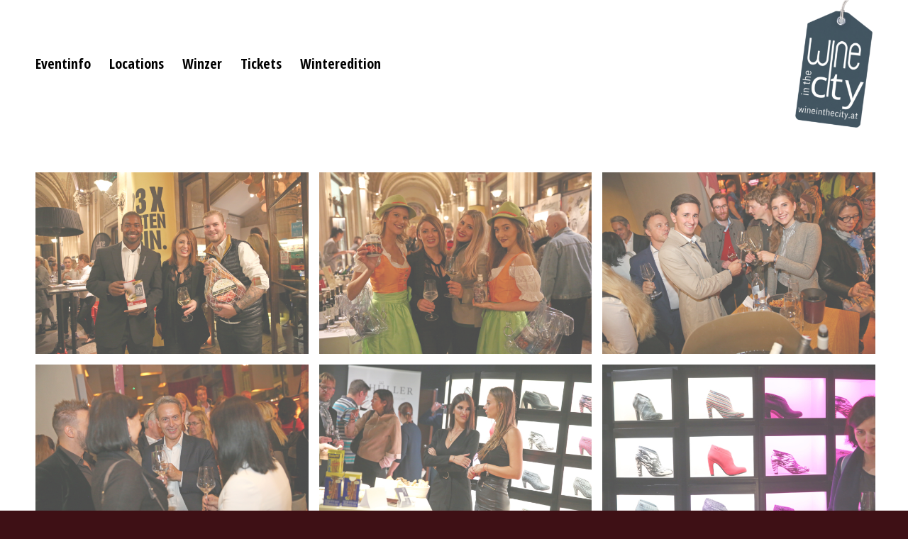

--- FILE ---
content_type: text/html; charset=UTF-8
request_url: https://www.wineinthecity.at/fotorueckblick-2018/
body_size: 14297
content:
<!DOCTYPE html>
<html lang="de" class="html_stretched responsive av-preloader-disabled  html_header_top html_logo_right html_main_nav_header html_menu_left html_custom html_header_sticky html_header_shrinking_disabled html_mobile_menu_tablet html_header_searchicon_disabled html_content_align_center html_header_unstick_top_disabled html_header_stretch_disabled html_minimal_header html_av-submenu-hidden html_av-submenu-display-click html_av-overlay-side html_av-overlay-side-classic html_av-submenu-noclone html_entry_id_3083 av-cookies-no-cookie-consent av-no-preview av-default-lightbox html_text_menu_active av-mobile-menu-switch-default">
<head>
<meta charset="UTF-8" />


<!-- mobile setting -->
<meta name="viewport" content="width=device-width, initial-scale=1">

<!-- Scripts/CSS and wp_head hook -->
<meta name='robots' content='index, follow, max-image-preview:large, max-snippet:-1, max-video-preview:-1' />

	<!-- This site is optimized with the Yoast SEO plugin v26.7 - https://yoast.com/wordpress/plugins/seo/ -->
	<title>Fotorückblick 2018 - Wine In The City</title>
	<link rel="canonical" href="https://www.wineinthecity.at/fotorueckblick-2018/" />
	<meta property="og:locale" content="de_DE" />
	<meta property="og:type" content="article" />
	<meta property="og:title" content="Fotorückblick 2018 - Wine In The City" />
	<meta property="og:description" content="&nbsp; &nbsp;" />
	<meta property="og:url" content="https://www.wineinthecity.at/fotorueckblick-2018/" />
	<meta property="og:site_name" content="Wine In The City" />
	<meta property="article:modified_time" content="2021-09-22T10:35:42+00:00" />
	<meta name="twitter:card" content="summary_large_image" />
	<script type="application/ld+json" class="yoast-schema-graph">{"@context":"https://schema.org","@graph":[{"@type":"WebPage","@id":"https://www.wineinthecity.at/fotorueckblick-2018/","url":"https://www.wineinthecity.at/fotorueckblick-2018/","name":"Fotorückblick 2018 - Wine In The City","isPartOf":{"@id":"https://www.wineinthecity.at/#website"},"datePublished":"2019-10-25T09:55:08+00:00","dateModified":"2021-09-22T10:35:42+00:00","breadcrumb":{"@id":"https://www.wineinthecity.at/fotorueckblick-2018/#breadcrumb"},"inLanguage":"de","potentialAction":[{"@type":"ReadAction","target":["https://www.wineinthecity.at/fotorueckblick-2018/"]}]},{"@type":"BreadcrumbList","@id":"https://www.wineinthecity.at/fotorueckblick-2018/#breadcrumb","itemListElement":[{"@type":"ListItem","position":1,"name":"Home","item":"https://www.wineinthecity.at/"},{"@type":"ListItem","position":2,"name":"Fotorückblick 2018"}]},{"@type":"WebSite","@id":"https://www.wineinthecity.at/#website","url":"https://www.wineinthecity.at/","name":"Wine In The City","description":"Kundenbindung Neukundenakquise Abend- und Sonderverkauf","potentialAction":[{"@type":"SearchAction","target":{"@type":"EntryPoint","urlTemplate":"https://www.wineinthecity.at/?s={search_term_string}"},"query-input":{"@type":"PropertyValueSpecification","valueRequired":true,"valueName":"search_term_string"}}],"inLanguage":"de"}]}</script>
	<!-- / Yoast SEO plugin. -->


<link rel="alternate" type="application/rss+xml" title="Wine In The City &raquo; Feed" href="https://www.wineinthecity.at/feed/" />
<link rel="alternate" type="application/rss+xml" title="Wine In The City &raquo; Kommentar-Feed" href="https://www.wineinthecity.at/comments/feed/" />
<link rel="alternate" title="oEmbed (JSON)" type="application/json+oembed" href="https://www.wineinthecity.at/wp-json/oembed/1.0/embed?url=https%3A%2F%2Fwww.wineinthecity.at%2Ffotorueckblick-2018%2F" />
<link rel="alternate" title="oEmbed (XML)" type="text/xml+oembed" href="https://www.wineinthecity.at/wp-json/oembed/1.0/embed?url=https%3A%2F%2Fwww.wineinthecity.at%2Ffotorueckblick-2018%2F&#038;format=xml" />

<!-- google webfont font replacement -->

			<script type='text/javascript'>

				(function() {

					/*	check if webfonts are disabled by user setting via cookie - or user must opt in.	*/
					var html = document.getElementsByTagName('html')[0];
					var cookie_check = html.className.indexOf('av-cookies-needs-opt-in') >= 0 || html.className.indexOf('av-cookies-can-opt-out') >= 0;
					var allow_continue = true;
					var silent_accept_cookie = html.className.indexOf('av-cookies-user-silent-accept') >= 0;

					if( cookie_check && ! silent_accept_cookie )
					{
						if( ! document.cookie.match(/aviaCookieConsent/) || html.className.indexOf('av-cookies-session-refused') >= 0 )
						{
							allow_continue = false;
						}
						else
						{
							if( ! document.cookie.match(/aviaPrivacyRefuseCookiesHideBar/) )
							{
								allow_continue = false;
							}
							else if( ! document.cookie.match(/aviaPrivacyEssentialCookiesEnabled/) )
							{
								allow_continue = false;
							}
							else if( document.cookie.match(/aviaPrivacyGoogleWebfontsDisabled/) )
							{
								allow_continue = false;
							}
						}
					}

					if( allow_continue )
					{
						var f = document.createElement('link');

						f.type 	= 'text/css';
						f.rel 	= 'stylesheet';
						f.href 	= 'https://fonts.googleapis.com/css?family=Arimo:400,700%7COpen+Sans:400,600%7COpen+Sans+Condensed:300,700&display=auto';
						f.id 	= 'avia-google-webfont';

						document.getElementsByTagName('head')[0].appendChild(f);
					}
				})();

			</script>
			<style id='wp-img-auto-sizes-contain-inline-css' type='text/css'>
img:is([sizes=auto i],[sizes^="auto," i]){contain-intrinsic-size:3000px 1500px}
/*# sourceURL=wp-img-auto-sizes-contain-inline-css */
</style>
<style id='wp-block-library-inline-css' type='text/css'>
:root{--wp-block-synced-color:#7a00df;--wp-block-synced-color--rgb:122,0,223;--wp-bound-block-color:var(--wp-block-synced-color);--wp-editor-canvas-background:#ddd;--wp-admin-theme-color:#007cba;--wp-admin-theme-color--rgb:0,124,186;--wp-admin-theme-color-darker-10:#006ba1;--wp-admin-theme-color-darker-10--rgb:0,107,160.5;--wp-admin-theme-color-darker-20:#005a87;--wp-admin-theme-color-darker-20--rgb:0,90,135;--wp-admin-border-width-focus:2px}@media (min-resolution:192dpi){:root{--wp-admin-border-width-focus:1.5px}}.wp-element-button{cursor:pointer}:root .has-very-light-gray-background-color{background-color:#eee}:root .has-very-dark-gray-background-color{background-color:#313131}:root .has-very-light-gray-color{color:#eee}:root .has-very-dark-gray-color{color:#313131}:root .has-vivid-green-cyan-to-vivid-cyan-blue-gradient-background{background:linear-gradient(135deg,#00d084,#0693e3)}:root .has-purple-crush-gradient-background{background:linear-gradient(135deg,#34e2e4,#4721fb 50%,#ab1dfe)}:root .has-hazy-dawn-gradient-background{background:linear-gradient(135deg,#faaca8,#dad0ec)}:root .has-subdued-olive-gradient-background{background:linear-gradient(135deg,#fafae1,#67a671)}:root .has-atomic-cream-gradient-background{background:linear-gradient(135deg,#fdd79a,#004a59)}:root .has-nightshade-gradient-background{background:linear-gradient(135deg,#330968,#31cdcf)}:root .has-midnight-gradient-background{background:linear-gradient(135deg,#020381,#2874fc)}:root{--wp--preset--font-size--normal:16px;--wp--preset--font-size--huge:42px}.has-regular-font-size{font-size:1em}.has-larger-font-size{font-size:2.625em}.has-normal-font-size{font-size:var(--wp--preset--font-size--normal)}.has-huge-font-size{font-size:var(--wp--preset--font-size--huge)}.has-text-align-center{text-align:center}.has-text-align-left{text-align:left}.has-text-align-right{text-align:right}.has-fit-text{white-space:nowrap!important}#end-resizable-editor-section{display:none}.aligncenter{clear:both}.items-justified-left{justify-content:flex-start}.items-justified-center{justify-content:center}.items-justified-right{justify-content:flex-end}.items-justified-space-between{justify-content:space-between}.screen-reader-text{border:0;clip-path:inset(50%);height:1px;margin:-1px;overflow:hidden;padding:0;position:absolute;width:1px;word-wrap:normal!important}.screen-reader-text:focus{background-color:#ddd;clip-path:none;color:#444;display:block;font-size:1em;height:auto;left:5px;line-height:normal;padding:15px 23px 14px;text-decoration:none;top:5px;width:auto;z-index:100000}html :where(.has-border-color){border-style:solid}html :where([style*=border-top-color]){border-top-style:solid}html :where([style*=border-right-color]){border-right-style:solid}html :where([style*=border-bottom-color]){border-bottom-style:solid}html :where([style*=border-left-color]){border-left-style:solid}html :where([style*=border-width]){border-style:solid}html :where([style*=border-top-width]){border-top-style:solid}html :where([style*=border-right-width]){border-right-style:solid}html :where([style*=border-bottom-width]){border-bottom-style:solid}html :where([style*=border-left-width]){border-left-style:solid}html :where(img[class*=wp-image-]){height:auto;max-width:100%}:where(figure){margin:0 0 1em}html :where(.is-position-sticky){--wp-admin--admin-bar--position-offset:var(--wp-admin--admin-bar--height,0px)}@media screen and (max-width:600px){html :where(.is-position-sticky){--wp-admin--admin-bar--position-offset:0px}}

/*# sourceURL=wp-block-library-inline-css */
</style><style id='global-styles-inline-css' type='text/css'>
:root{--wp--preset--aspect-ratio--square: 1;--wp--preset--aspect-ratio--4-3: 4/3;--wp--preset--aspect-ratio--3-4: 3/4;--wp--preset--aspect-ratio--3-2: 3/2;--wp--preset--aspect-ratio--2-3: 2/3;--wp--preset--aspect-ratio--16-9: 16/9;--wp--preset--aspect-ratio--9-16: 9/16;--wp--preset--color--black: #000000;--wp--preset--color--cyan-bluish-gray: #abb8c3;--wp--preset--color--white: #ffffff;--wp--preset--color--pale-pink: #f78da7;--wp--preset--color--vivid-red: #cf2e2e;--wp--preset--color--luminous-vivid-orange: #ff6900;--wp--preset--color--luminous-vivid-amber: #fcb900;--wp--preset--color--light-green-cyan: #7bdcb5;--wp--preset--color--vivid-green-cyan: #00d084;--wp--preset--color--pale-cyan-blue: #8ed1fc;--wp--preset--color--vivid-cyan-blue: #0693e3;--wp--preset--color--vivid-purple: #9b51e0;--wp--preset--color--metallic-red: #b02b2c;--wp--preset--color--maximum-yellow-red: #edae44;--wp--preset--color--yellow-sun: #eeee22;--wp--preset--color--palm-leaf: #83a846;--wp--preset--color--aero: #7bb0e7;--wp--preset--color--old-lavender: #745f7e;--wp--preset--color--steel-teal: #5f8789;--wp--preset--color--raspberry-pink: #d65799;--wp--preset--color--medium-turquoise: #4ecac2;--wp--preset--gradient--vivid-cyan-blue-to-vivid-purple: linear-gradient(135deg,rgb(6,147,227) 0%,rgb(155,81,224) 100%);--wp--preset--gradient--light-green-cyan-to-vivid-green-cyan: linear-gradient(135deg,rgb(122,220,180) 0%,rgb(0,208,130) 100%);--wp--preset--gradient--luminous-vivid-amber-to-luminous-vivid-orange: linear-gradient(135deg,rgb(252,185,0) 0%,rgb(255,105,0) 100%);--wp--preset--gradient--luminous-vivid-orange-to-vivid-red: linear-gradient(135deg,rgb(255,105,0) 0%,rgb(207,46,46) 100%);--wp--preset--gradient--very-light-gray-to-cyan-bluish-gray: linear-gradient(135deg,rgb(238,238,238) 0%,rgb(169,184,195) 100%);--wp--preset--gradient--cool-to-warm-spectrum: linear-gradient(135deg,rgb(74,234,220) 0%,rgb(151,120,209) 20%,rgb(207,42,186) 40%,rgb(238,44,130) 60%,rgb(251,105,98) 80%,rgb(254,248,76) 100%);--wp--preset--gradient--blush-light-purple: linear-gradient(135deg,rgb(255,206,236) 0%,rgb(152,150,240) 100%);--wp--preset--gradient--blush-bordeaux: linear-gradient(135deg,rgb(254,205,165) 0%,rgb(254,45,45) 50%,rgb(107,0,62) 100%);--wp--preset--gradient--luminous-dusk: linear-gradient(135deg,rgb(255,203,112) 0%,rgb(199,81,192) 50%,rgb(65,88,208) 100%);--wp--preset--gradient--pale-ocean: linear-gradient(135deg,rgb(255,245,203) 0%,rgb(182,227,212) 50%,rgb(51,167,181) 100%);--wp--preset--gradient--electric-grass: linear-gradient(135deg,rgb(202,248,128) 0%,rgb(113,206,126) 100%);--wp--preset--gradient--midnight: linear-gradient(135deg,rgb(2,3,129) 0%,rgb(40,116,252) 100%);--wp--preset--font-size--small: 1rem;--wp--preset--font-size--medium: 1.125rem;--wp--preset--font-size--large: 1.75rem;--wp--preset--font-size--x-large: clamp(1.75rem, 3vw, 2.25rem);--wp--preset--spacing--20: 0.44rem;--wp--preset--spacing--30: 0.67rem;--wp--preset--spacing--40: 1rem;--wp--preset--spacing--50: 1.5rem;--wp--preset--spacing--60: 2.25rem;--wp--preset--spacing--70: 3.38rem;--wp--preset--spacing--80: 5.06rem;--wp--preset--shadow--natural: 6px 6px 9px rgba(0, 0, 0, 0.2);--wp--preset--shadow--deep: 12px 12px 50px rgba(0, 0, 0, 0.4);--wp--preset--shadow--sharp: 6px 6px 0px rgba(0, 0, 0, 0.2);--wp--preset--shadow--outlined: 6px 6px 0px -3px rgb(255, 255, 255), 6px 6px rgb(0, 0, 0);--wp--preset--shadow--crisp: 6px 6px 0px rgb(0, 0, 0);}:root { --wp--style--global--content-size: 800px;--wp--style--global--wide-size: 1130px; }:where(body) { margin: 0; }.wp-site-blocks > .alignleft { float: left; margin-right: 2em; }.wp-site-blocks > .alignright { float: right; margin-left: 2em; }.wp-site-blocks > .aligncenter { justify-content: center; margin-left: auto; margin-right: auto; }:where(.is-layout-flex){gap: 0.5em;}:where(.is-layout-grid){gap: 0.5em;}.is-layout-flow > .alignleft{float: left;margin-inline-start: 0;margin-inline-end: 2em;}.is-layout-flow > .alignright{float: right;margin-inline-start: 2em;margin-inline-end: 0;}.is-layout-flow > .aligncenter{margin-left: auto !important;margin-right: auto !important;}.is-layout-constrained > .alignleft{float: left;margin-inline-start: 0;margin-inline-end: 2em;}.is-layout-constrained > .alignright{float: right;margin-inline-start: 2em;margin-inline-end: 0;}.is-layout-constrained > .aligncenter{margin-left: auto !important;margin-right: auto !important;}.is-layout-constrained > :where(:not(.alignleft):not(.alignright):not(.alignfull)){max-width: var(--wp--style--global--content-size);margin-left: auto !important;margin-right: auto !important;}.is-layout-constrained > .alignwide{max-width: var(--wp--style--global--wide-size);}body .is-layout-flex{display: flex;}.is-layout-flex{flex-wrap: wrap;align-items: center;}.is-layout-flex > :is(*, div){margin: 0;}body .is-layout-grid{display: grid;}.is-layout-grid > :is(*, div){margin: 0;}body{padding-top: 0px;padding-right: 0px;padding-bottom: 0px;padding-left: 0px;}a:where(:not(.wp-element-button)){text-decoration: underline;}:root :where(.wp-element-button, .wp-block-button__link){background-color: #32373c;border-width: 0;color: #fff;font-family: inherit;font-size: inherit;font-style: inherit;font-weight: inherit;letter-spacing: inherit;line-height: inherit;padding-top: calc(0.667em + 2px);padding-right: calc(1.333em + 2px);padding-bottom: calc(0.667em + 2px);padding-left: calc(1.333em + 2px);text-decoration: none;text-transform: inherit;}.has-black-color{color: var(--wp--preset--color--black) !important;}.has-cyan-bluish-gray-color{color: var(--wp--preset--color--cyan-bluish-gray) !important;}.has-white-color{color: var(--wp--preset--color--white) !important;}.has-pale-pink-color{color: var(--wp--preset--color--pale-pink) !important;}.has-vivid-red-color{color: var(--wp--preset--color--vivid-red) !important;}.has-luminous-vivid-orange-color{color: var(--wp--preset--color--luminous-vivid-orange) !important;}.has-luminous-vivid-amber-color{color: var(--wp--preset--color--luminous-vivid-amber) !important;}.has-light-green-cyan-color{color: var(--wp--preset--color--light-green-cyan) !important;}.has-vivid-green-cyan-color{color: var(--wp--preset--color--vivid-green-cyan) !important;}.has-pale-cyan-blue-color{color: var(--wp--preset--color--pale-cyan-blue) !important;}.has-vivid-cyan-blue-color{color: var(--wp--preset--color--vivid-cyan-blue) !important;}.has-vivid-purple-color{color: var(--wp--preset--color--vivid-purple) !important;}.has-metallic-red-color{color: var(--wp--preset--color--metallic-red) !important;}.has-maximum-yellow-red-color{color: var(--wp--preset--color--maximum-yellow-red) !important;}.has-yellow-sun-color{color: var(--wp--preset--color--yellow-sun) !important;}.has-palm-leaf-color{color: var(--wp--preset--color--palm-leaf) !important;}.has-aero-color{color: var(--wp--preset--color--aero) !important;}.has-old-lavender-color{color: var(--wp--preset--color--old-lavender) !important;}.has-steel-teal-color{color: var(--wp--preset--color--steel-teal) !important;}.has-raspberry-pink-color{color: var(--wp--preset--color--raspberry-pink) !important;}.has-medium-turquoise-color{color: var(--wp--preset--color--medium-turquoise) !important;}.has-black-background-color{background-color: var(--wp--preset--color--black) !important;}.has-cyan-bluish-gray-background-color{background-color: var(--wp--preset--color--cyan-bluish-gray) !important;}.has-white-background-color{background-color: var(--wp--preset--color--white) !important;}.has-pale-pink-background-color{background-color: var(--wp--preset--color--pale-pink) !important;}.has-vivid-red-background-color{background-color: var(--wp--preset--color--vivid-red) !important;}.has-luminous-vivid-orange-background-color{background-color: var(--wp--preset--color--luminous-vivid-orange) !important;}.has-luminous-vivid-amber-background-color{background-color: var(--wp--preset--color--luminous-vivid-amber) !important;}.has-light-green-cyan-background-color{background-color: var(--wp--preset--color--light-green-cyan) !important;}.has-vivid-green-cyan-background-color{background-color: var(--wp--preset--color--vivid-green-cyan) !important;}.has-pale-cyan-blue-background-color{background-color: var(--wp--preset--color--pale-cyan-blue) !important;}.has-vivid-cyan-blue-background-color{background-color: var(--wp--preset--color--vivid-cyan-blue) !important;}.has-vivid-purple-background-color{background-color: var(--wp--preset--color--vivid-purple) !important;}.has-metallic-red-background-color{background-color: var(--wp--preset--color--metallic-red) !important;}.has-maximum-yellow-red-background-color{background-color: var(--wp--preset--color--maximum-yellow-red) !important;}.has-yellow-sun-background-color{background-color: var(--wp--preset--color--yellow-sun) !important;}.has-palm-leaf-background-color{background-color: var(--wp--preset--color--palm-leaf) !important;}.has-aero-background-color{background-color: var(--wp--preset--color--aero) !important;}.has-old-lavender-background-color{background-color: var(--wp--preset--color--old-lavender) !important;}.has-steel-teal-background-color{background-color: var(--wp--preset--color--steel-teal) !important;}.has-raspberry-pink-background-color{background-color: var(--wp--preset--color--raspberry-pink) !important;}.has-medium-turquoise-background-color{background-color: var(--wp--preset--color--medium-turquoise) !important;}.has-black-border-color{border-color: var(--wp--preset--color--black) !important;}.has-cyan-bluish-gray-border-color{border-color: var(--wp--preset--color--cyan-bluish-gray) !important;}.has-white-border-color{border-color: var(--wp--preset--color--white) !important;}.has-pale-pink-border-color{border-color: var(--wp--preset--color--pale-pink) !important;}.has-vivid-red-border-color{border-color: var(--wp--preset--color--vivid-red) !important;}.has-luminous-vivid-orange-border-color{border-color: var(--wp--preset--color--luminous-vivid-orange) !important;}.has-luminous-vivid-amber-border-color{border-color: var(--wp--preset--color--luminous-vivid-amber) !important;}.has-light-green-cyan-border-color{border-color: var(--wp--preset--color--light-green-cyan) !important;}.has-vivid-green-cyan-border-color{border-color: var(--wp--preset--color--vivid-green-cyan) !important;}.has-pale-cyan-blue-border-color{border-color: var(--wp--preset--color--pale-cyan-blue) !important;}.has-vivid-cyan-blue-border-color{border-color: var(--wp--preset--color--vivid-cyan-blue) !important;}.has-vivid-purple-border-color{border-color: var(--wp--preset--color--vivid-purple) !important;}.has-metallic-red-border-color{border-color: var(--wp--preset--color--metallic-red) !important;}.has-maximum-yellow-red-border-color{border-color: var(--wp--preset--color--maximum-yellow-red) !important;}.has-yellow-sun-border-color{border-color: var(--wp--preset--color--yellow-sun) !important;}.has-palm-leaf-border-color{border-color: var(--wp--preset--color--palm-leaf) !important;}.has-aero-border-color{border-color: var(--wp--preset--color--aero) !important;}.has-old-lavender-border-color{border-color: var(--wp--preset--color--old-lavender) !important;}.has-steel-teal-border-color{border-color: var(--wp--preset--color--steel-teal) !important;}.has-raspberry-pink-border-color{border-color: var(--wp--preset--color--raspberry-pink) !important;}.has-medium-turquoise-border-color{border-color: var(--wp--preset--color--medium-turquoise) !important;}.has-vivid-cyan-blue-to-vivid-purple-gradient-background{background: var(--wp--preset--gradient--vivid-cyan-blue-to-vivid-purple) !important;}.has-light-green-cyan-to-vivid-green-cyan-gradient-background{background: var(--wp--preset--gradient--light-green-cyan-to-vivid-green-cyan) !important;}.has-luminous-vivid-amber-to-luminous-vivid-orange-gradient-background{background: var(--wp--preset--gradient--luminous-vivid-amber-to-luminous-vivid-orange) !important;}.has-luminous-vivid-orange-to-vivid-red-gradient-background{background: var(--wp--preset--gradient--luminous-vivid-orange-to-vivid-red) !important;}.has-very-light-gray-to-cyan-bluish-gray-gradient-background{background: var(--wp--preset--gradient--very-light-gray-to-cyan-bluish-gray) !important;}.has-cool-to-warm-spectrum-gradient-background{background: var(--wp--preset--gradient--cool-to-warm-spectrum) !important;}.has-blush-light-purple-gradient-background{background: var(--wp--preset--gradient--blush-light-purple) !important;}.has-blush-bordeaux-gradient-background{background: var(--wp--preset--gradient--blush-bordeaux) !important;}.has-luminous-dusk-gradient-background{background: var(--wp--preset--gradient--luminous-dusk) !important;}.has-pale-ocean-gradient-background{background: var(--wp--preset--gradient--pale-ocean) !important;}.has-electric-grass-gradient-background{background: var(--wp--preset--gradient--electric-grass) !important;}.has-midnight-gradient-background{background: var(--wp--preset--gradient--midnight) !important;}.has-small-font-size{font-size: var(--wp--preset--font-size--small) !important;}.has-medium-font-size{font-size: var(--wp--preset--font-size--medium) !important;}.has-large-font-size{font-size: var(--wp--preset--font-size--large) !important;}.has-x-large-font-size{font-size: var(--wp--preset--font-size--x-large) !important;}
/*# sourceURL=global-styles-inline-css */
</style>

<link rel='stylesheet' id='cleverreach_style-css' href='https://www.wineinthecity.at/wp-content/plugins/cleverreach/resources/css/frontend.css?ver=6.9' type='text/css' media='all' />
<link rel='stylesheet' id='contact-form-7-css' href='https://www.wineinthecity.at/wp-content/plugins/contact-form-7/includes/css/styles.css?ver=6.1.4' type='text/css' media='all' />
<link rel='stylesheet' id='avia-merged-styles-css' href='https://www.wineinthecity.at/wp-content/uploads/dynamic_avia/avia-merged-styles-98187ce0e3b45a93a488d11936fa863f---6964acf47a9d2.css' type='text/css' media='all' />
<script type="text/javascript" id="wpgmza_data-js-extra">
/* <![CDATA[ */
var wpgmza_google_api_status = {"message":"Enqueued","code":"ENQUEUED"};
//# sourceURL=wpgmza_data-js-extra
/* ]]> */
</script>
<script type="text/javascript" src="https://www.wineinthecity.at/wp-content/plugins/wp-google-maps/wpgmza_data.js?ver=6.9" id="wpgmza_data-js"></script>
<script type="text/javascript" src="https://www.wineinthecity.at/wp-content/uploads/dynamic_avia/avia-head-scripts-4eef96767e7ec578c4dcc5eae96076c2---6964acf4a39c6.js" id="avia-head-scripts-js"></script>
<link rel="https://api.w.org/" href="https://www.wineinthecity.at/wp-json/" /><link rel="alternate" title="JSON" type="application/json" href="https://www.wineinthecity.at/wp-json/wp/v2/pages/3083" /><link rel="EditURI" type="application/rsd+xml" title="RSD" href="https://www.wineinthecity.at/xmlrpc.php?rsd" />
<meta name="generator" content="WordPress 6.9" />
<link rel='shortlink' href='https://www.wineinthecity.at/?p=3083' />

<link rel="icon" href="https://www.wineinthecity.at/wp-content/uploads/2025/03/logo-wineninthecity-182x300.png" type="image/png">
<!--[if lt IE 9]><script src="https://www.wineinthecity.at/wp-content/themes/enfold/js/html5shiv.js"></script><![endif]--><link rel="profile" href="https://gmpg.org/xfn/11" />
<link rel="alternate" type="application/rss+xml" title="Wine In The City RSS2 Feed" href="https://www.wineinthecity.at/feed/" />
<link rel="pingback" href="https://www.wineinthecity.at/xmlrpc.php" />

<style type='text/css' media='screen'>
 #top #header_main > .container, #top #header_main > .container .main_menu  .av-main-nav > li > a, #top #header_main #menu-item-shop .cart_dropdown_link{ height:180px; line-height: 180px; }
 .html_top_nav_header .av-logo-container{ height:180px;  }
 .html_header_top.html_header_sticky #top #wrap_all #main{ padding-top:178px; } 
</style>
<style type="text/css">.recentcomments a{display:inline !important;padding:0 !important;margin:0 !important;}</style>
<!-- To speed up the rendering and to display the site as fast as possible to the user we include some styles and scripts for above the fold content inline -->
<script type="text/javascript">'use strict';var avia_is_mobile=!1;if(/Android|webOS|iPhone|iPad|iPod|BlackBerry|IEMobile|Opera Mini/i.test(navigator.userAgent)&&'ontouchstart' in document.documentElement){avia_is_mobile=!0;document.documentElement.className+=' avia_mobile '}
else{document.documentElement.className+=' avia_desktop '};document.documentElement.className+=' js_active ';(function(){var e=['-webkit-','-moz-','-ms-',''],n='',o=!1,a=!1;for(var t in e){if(e[t]+'transform' in document.documentElement.style){o=!0;n=e[t]+'transform'};if(e[t]+'perspective' in document.documentElement.style){a=!0}};if(o){document.documentElement.className+=' avia_transform '};if(a){document.documentElement.className+=' avia_transform3d '};if(typeof document.getElementsByClassName=='function'&&typeof document.documentElement.getBoundingClientRect=='function'&&avia_is_mobile==!1){if(n&&window.innerHeight>0){setTimeout(function(){var e=0,o={},a=0,t=document.getElementsByClassName('av-parallax'),i=window.pageYOffset||document.documentElement.scrollTop;for(e=0;e<t.length;e++){t[e].style.top='0px';o=t[e].getBoundingClientRect();a=Math.ceil((window.innerHeight+i-o.top)*0.3);t[e].style[n]='translate(0px, '+a+'px)';t[e].style.top='auto';t[e].className+=' enabled-parallax '}},50)}}})();</script><link rel="icon" href="https://www.wineinthecity.at/wp-content/uploads/2023/03/favicon-16x16-1.png" sizes="32x32" />
<link rel="icon" href="https://www.wineinthecity.at/wp-content/uploads/2023/03/favicon-16x16-1.png" sizes="192x192" />
<link rel="apple-touch-icon" href="https://www.wineinthecity.at/wp-content/uploads/2023/03/favicon-16x16-1.png" />
<meta name="msapplication-TileImage" content="https://www.wineinthecity.at/wp-content/uploads/2023/03/favicon-16x16-1.png" />
<style type="text/css">
		@font-face {font-family: 'entypo-fontello-enfold'; font-weight: normal; font-style: normal; font-display: auto;
		src: url('https://www.wineinthecity.at/wp-content/themes/enfold/config-templatebuilder/avia-template-builder/assets/fonts/entypo-fontello-enfold/entypo-fontello-enfold.woff2') format('woff2'),
		url('https://www.wineinthecity.at/wp-content/themes/enfold/config-templatebuilder/avia-template-builder/assets/fonts/entypo-fontello-enfold/entypo-fontello-enfold.woff') format('woff'),
		url('https://www.wineinthecity.at/wp-content/themes/enfold/config-templatebuilder/avia-template-builder/assets/fonts/entypo-fontello-enfold/entypo-fontello-enfold.ttf') format('truetype'),
		url('https://www.wineinthecity.at/wp-content/themes/enfold/config-templatebuilder/avia-template-builder/assets/fonts/entypo-fontello-enfold/entypo-fontello-enfold.svg#entypo-fontello-enfold') format('svg'),
		url('https://www.wineinthecity.at/wp-content/themes/enfold/config-templatebuilder/avia-template-builder/assets/fonts/entypo-fontello-enfold/entypo-fontello-enfold.eot'),
		url('https://www.wineinthecity.at/wp-content/themes/enfold/config-templatebuilder/avia-template-builder/assets/fonts/entypo-fontello-enfold/entypo-fontello-enfold.eot?#iefix') format('embedded-opentype');
		}

		#top .avia-font-entypo-fontello-enfold, body .avia-font-entypo-fontello-enfold, html body [data-av_iconfont='entypo-fontello-enfold']:before{ font-family: 'entypo-fontello-enfold'; }
		
		@font-face {font-family: 'entypo-fontello'; font-weight: normal; font-style: normal; font-display: auto;
		src: url('https://www.wineinthecity.at/wp-content/themes/enfold/config-templatebuilder/avia-template-builder/assets/fonts/entypo-fontello/entypo-fontello.woff2') format('woff2'),
		url('https://www.wineinthecity.at/wp-content/themes/enfold/config-templatebuilder/avia-template-builder/assets/fonts/entypo-fontello/entypo-fontello.woff') format('woff'),
		url('https://www.wineinthecity.at/wp-content/themes/enfold/config-templatebuilder/avia-template-builder/assets/fonts/entypo-fontello/entypo-fontello.ttf') format('truetype'),
		url('https://www.wineinthecity.at/wp-content/themes/enfold/config-templatebuilder/avia-template-builder/assets/fonts/entypo-fontello/entypo-fontello.svg#entypo-fontello') format('svg'),
		url('https://www.wineinthecity.at/wp-content/themes/enfold/config-templatebuilder/avia-template-builder/assets/fonts/entypo-fontello/entypo-fontello.eot'),
		url('https://www.wineinthecity.at/wp-content/themes/enfold/config-templatebuilder/avia-template-builder/assets/fonts/entypo-fontello/entypo-fontello.eot?#iefix') format('embedded-opentype');
		}

		#top .avia-font-entypo-fontello, body .avia-font-entypo-fontello, html body [data-av_iconfont='entypo-fontello']:before{ font-family: 'entypo-fontello'; }
		</style>

<!--
Debugging Info for Theme support: 

Theme: Enfold
Version: 7.1.3
Installed: enfold
AviaFramework Version: 5.6
AviaBuilder Version: 6.0
aviaElementManager Version: 1.0.1
ML:128-PU:53-PLA:15
WP:6.9
Compress: CSS:all theme files - JS:all theme files
Updates: enabled - token has changed and not verified
PLAu:13
-->
</head>

<body id="top" class="wp-singular page-template-default page page-id-3083 wp-theme-enfold stretched rtl_columns av-curtain-numeric arimo open_sans  post-type-page avia-responsive-images-support" itemscope="itemscope" itemtype="https://schema.org/WebPage" >

	
	<div id='wrap_all'>

	
<header id='header' class='all_colors header_color dark_bg_color  av_header_top av_logo_right av_main_nav_header av_menu_left av_custom av_header_sticky av_header_shrinking_disabled av_header_stretch_disabled av_mobile_menu_tablet av_header_searchicon_disabled av_header_unstick_top_disabled av_minimal_header av_bottom_nav_disabled  av_header_border_disabled' aria-label="Header" data-av_shrink_factor='50' role="banner" itemscope="itemscope" itemtype="https://schema.org/WPHeader" >

		<div  id='header_main' class='container_wrap container_wrap_logo'>

        <div class='container av-logo-container'><div class='inner-container'><span class='logo avia-standard-logo'><a href='https://www.wineinthecity.at/' class='' aria-label='Wine In The City' ><img src="https://www.wineinthecity.at/wp-content/uploads/2025/03/logo-wineninthecity-182x300.png" height="100" width="300" alt='Wine In The City' title='' /></a></span><nav class='main_menu' data-selectname='Wähle eine Seite'  role="navigation" itemscope="itemscope" itemtype="https://schema.org/SiteNavigationElement" ><div class="avia-menu av-main-nav-wrap"><ul role="menu" class="menu av-main-nav" id="avia-menu"><li role="menuitem" id="menu-item-4470" class="menu-item menu-item-type-post_type menu-item-object-page menu-item-top-level menu-item-top-level-1"><a href="https://www.wineinthecity.at/eventinfo/" itemprop="url" tabindex="0"><span class="avia-bullet"></span><span class="avia-menu-text">Eventinfo</span><span class="avia-menu-fx"><span class="avia-arrow-wrap"><span class="avia-arrow"></span></span></span></a></li>
<li role="menuitem" id="menu-item-4646" class="menu-item menu-item-type-post_type menu-item-object-page menu-item-top-level menu-item-top-level-2"><a href="https://www.wineinthecity.at/witc-gumpendorf-locations-2025/" itemprop="url" tabindex="0"><span class="avia-bullet"></span><span class="avia-menu-text">Locations</span><span class="avia-menu-fx"><span class="avia-arrow-wrap"><span class="avia-arrow"></span></span></span></a></li>
<li role="menuitem" id="menu-item-4645" class="menu-item menu-item-type-post_type menu-item-object-page menu-item-top-level menu-item-top-level-3"><a href="https://www.wineinthecity.at/witc-gumpendorf-winzer-2025/" itemprop="url" tabindex="0"><span class="avia-bullet"></span><span class="avia-menu-text">Winzer</span><span class="avia-menu-fx"><span class="avia-arrow-wrap"><span class="avia-arrow"></span></span></span></a></li>
<li role="menuitem" id="menu-item-4429" class="menu-item menu-item-type-custom menu-item-object-custom menu-item-top-level menu-item-top-level-4"><a href="https://liverelticket.ticketmachine.de/de" itemprop="url" tabindex="0"><span class="avia-bullet"></span><span class="avia-menu-text">Tickets</span><span class="avia-menu-fx"><span class="avia-arrow-wrap"><span class="avia-arrow"></span></span></span></a></li>
<li role="menuitem" id="menu-item-4647" class="menu-item menu-item-type-custom menu-item-object-custom menu-item-top-level menu-item-top-level-5"><a target="_blank" href="https://www.winteredition.at/" itemprop="url" tabindex="0"><span class="avia-bullet"></span><span class="avia-menu-text">Winteredition</span><span class="avia-menu-fx"><span class="avia-arrow-wrap"><span class="avia-arrow"></span></span></span></a></li>
<li class="av-burger-menu-main menu-item-avia-special " role="menuitem">
	        			<a href="#" aria-label="Menü" aria-hidden="false">
							<span class="av-hamburger av-hamburger--spin av-js-hamburger">
								<span class="av-hamburger-box">
						          <span class="av-hamburger-inner"></span>
						          <strong>Menü</strong>
								</span>
							</span>
							<span class="avia_hidden_link_text">Menü</span>
						</a>
	        		   </li></ul></div></nav></div> </div> 
		<!-- end container_wrap-->
		</div>
<div class="header_bg"></div>
<!-- end header -->
</header>

	<div id='main' class='all_colors' data-scroll-offset='178'>

	
		<div class='container_wrap container_wrap_first main_color fullsize'>

			<div class='container'>

				<main class='template-page content  av-content-full alpha units av-main-page'  role="main" itemprop="mainContentOfPage" >

							<article class='post-entry post-entry-type-page post-entry-3083'  itemscope="itemscope" itemtype="https://schema.org/CreativeWork" >

			<div class="entry-content-wrapper clearfix">
                <header class="entry-content-header" aria-label="Page Content for: Fotorückblick 2018"></header><div class="entry-content"  itemprop="text" ><div id='av-masonry-1' class='av-masonry av-2zdlbv-0333fba7c3b2166a032e2d4b9ce1bcef noHover av-flex-size av-large-gap av-hover-overlay-active av-masonry-animation-active av-masonry-col-flexible av-caption-always av-caption-style- av-masonry-gallery ' data-post_id="3083"><div class="av-masonry-container isotope av-js-disabled"><div class='av-masonry-entry isotope-item av-masonry-item-no-image '></div><a href="https://www.wineinthecity.at/wp-content/uploads/2019/10/wallentin_161018_01_witc_vulcanothek_031-1030x687.jpg" data-srcset="https://www.wineinthecity.at/wp-content/uploads/2019/10/wallentin_161018_01_witc_vulcanothek_031-1030x687.jpg 1030w, https://www.wineinthecity.at/wp-content/uploads/2019/10/wallentin_161018_01_witc_vulcanothek_031-300x200.jpg 300w, https://www.wineinthecity.at/wp-content/uploads/2019/10/wallentin_161018_01_witc_vulcanothek_031-768x512.jpg 768w, https://www.wineinthecity.at/wp-content/uploads/2019/10/wallentin_161018_01_witc_vulcanothek_031-1500x1000.jpg 1500w, https://www.wineinthecity.at/wp-content/uploads/2019/10/wallentin_161018_01_witc_vulcanothek_031-705x470.jpg 705w" data-sizes="(max-width: 1030px) 100vw, 1030px"  aria-label="Bild wallentin_161018_01_WITC_Vulcanothek_031"  id='av-masonry-1-item-3137' data-av-masonry-item='3137' class='av-masonry-entry isotope-item post-3137 attachment type-attachment status-inherit hentry  av-masonry-item-with-image' title="wallentin_161018_01_WITC_Vulcanothek_031" alt=""    itemprop="thumbnailUrl" ><div class='av-inner-masonry-sizer'></div><figure class='av-inner-masonry main_color'><div class="av-masonry-outerimage-container"><div class='av-masonry-image-container'  ><img decoding="async" width="705" height="470" fetchpriority="high" class="wp-image-3137 avia-img-lazy-loading-not-3137"  src="https://www.wineinthecity.at/wp-content/uploads/2019/10/wallentin_161018_01_witc_vulcanothek_031-705x470.jpg" title="wallentin_161018_01_WITC_Vulcanothek_031" alt="" srcset="https://www.wineinthecity.at/wp-content/uploads/2019/10/wallentin_161018_01_witc_vulcanothek_031-705x470.jpg 705w, https://www.wineinthecity.at/wp-content/uploads/2019/10/wallentin_161018_01_witc_vulcanothek_031-300x200.jpg 300w, https://www.wineinthecity.at/wp-content/uploads/2019/10/wallentin_161018_01_witc_vulcanothek_031-768x512.jpg 768w, https://www.wineinthecity.at/wp-content/uploads/2019/10/wallentin_161018_01_witc_vulcanothek_031-1030x687.jpg 1030w, https://www.wineinthecity.at/wp-content/uploads/2019/10/wallentin_161018_01_witc_vulcanothek_031-1500x1000.jpg 1500w" sizes="(max-width: 705px) 100vw, 705px" /></div></div></figure></a><!--end av-masonry entry--><a href="https://www.wineinthecity.at/wp-content/uploads/2019/10/wallentin_161018_01_witc_vulcanothek_026-1030x687.jpg" data-srcset="https://www.wineinthecity.at/wp-content/uploads/2019/10/wallentin_161018_01_witc_vulcanothek_026-1030x687.jpg 1030w, https://www.wineinthecity.at/wp-content/uploads/2019/10/wallentin_161018_01_witc_vulcanothek_026-300x200.jpg 300w, https://www.wineinthecity.at/wp-content/uploads/2019/10/wallentin_161018_01_witc_vulcanothek_026-768x512.jpg 768w, https://www.wineinthecity.at/wp-content/uploads/2019/10/wallentin_161018_01_witc_vulcanothek_026-1500x1000.jpg 1500w, https://www.wineinthecity.at/wp-content/uploads/2019/10/wallentin_161018_01_witc_vulcanothek_026-705x470.jpg 705w" data-sizes="(max-width: 1030px) 100vw, 1030px"  aria-label="Bild wallentin_161018_01_WITC_Vulcanothek_026"  id='av-masonry-1-item-3136' data-av-masonry-item='3136' class='av-masonry-entry isotope-item post-3136 attachment type-attachment status-inherit hentry  av-masonry-item-with-image' title="wallentin_161018_01_WITC_Vulcanothek_026" alt=""    itemprop="thumbnailUrl" ><div class='av-inner-masonry-sizer'></div><figure class='av-inner-masonry main_color'><div class="av-masonry-outerimage-container"><div class='av-masonry-image-container'  ><img decoding="async" width="705" height="470" fetchpriority="high" class="wp-image-3136 avia-img-lazy-loading-not-3136"  src="https://www.wineinthecity.at/wp-content/uploads/2019/10/wallentin_161018_01_witc_vulcanothek_026-705x470.jpg" title="wallentin_161018_01_WITC_Vulcanothek_026" alt="" srcset="https://www.wineinthecity.at/wp-content/uploads/2019/10/wallentin_161018_01_witc_vulcanothek_026-705x470.jpg 705w, https://www.wineinthecity.at/wp-content/uploads/2019/10/wallentin_161018_01_witc_vulcanothek_026-300x200.jpg 300w, https://www.wineinthecity.at/wp-content/uploads/2019/10/wallentin_161018_01_witc_vulcanothek_026-768x512.jpg 768w, https://www.wineinthecity.at/wp-content/uploads/2019/10/wallentin_161018_01_witc_vulcanothek_026-1030x687.jpg 1030w, https://www.wineinthecity.at/wp-content/uploads/2019/10/wallentin_161018_01_witc_vulcanothek_026-1500x1000.jpg 1500w" sizes="(max-width: 705px) 100vw, 705px" /></div></div></figure></a><!--end av-masonry entry--><a href="https://www.wineinthecity.at/wp-content/uploads/2019/10/wallentin_161018_01_witc_wien_co_021-1030x687.jpg" data-srcset="https://www.wineinthecity.at/wp-content/uploads/2019/10/wallentin_161018_01_witc_wien_co_021-1030x687.jpg 1030w, https://www.wineinthecity.at/wp-content/uploads/2019/10/wallentin_161018_01_witc_wien_co_021-300x200.jpg 300w, https://www.wineinthecity.at/wp-content/uploads/2019/10/wallentin_161018_01_witc_wien_co_021-768x512.jpg 768w, https://www.wineinthecity.at/wp-content/uploads/2019/10/wallentin_161018_01_witc_wien_co_021-1500x1000.jpg 1500w, https://www.wineinthecity.at/wp-content/uploads/2019/10/wallentin_161018_01_witc_wien_co_021-705x470.jpg 705w" data-sizes="(max-width: 1030px) 100vw, 1030px"  aria-label="Bild wallentin_161018_01_WITC_Wien_Co_021"  id='av-masonry-1-item-3135' data-av-masonry-item='3135' class='av-masonry-entry isotope-item post-3135 attachment type-attachment status-inherit hentry  av-masonry-item-with-image' title="wallentin_161018_01_WITC_Wien_Co_021" alt=""    itemprop="thumbnailUrl" ><div class='av-inner-masonry-sizer'></div><figure class='av-inner-masonry main_color'><div class="av-masonry-outerimage-container"><div class='av-masonry-image-container'  ><img decoding="async" width="705" height="470" fetchpriority="high" class="wp-image-3135 avia-img-lazy-loading-not-3135"  src="https://www.wineinthecity.at/wp-content/uploads/2019/10/wallentin_161018_01_witc_wien_co_021-705x470.jpg" title="wallentin_161018_01_WITC_Wien_Co_021" alt="" srcset="https://www.wineinthecity.at/wp-content/uploads/2019/10/wallentin_161018_01_witc_wien_co_021-705x470.jpg 705w, https://www.wineinthecity.at/wp-content/uploads/2019/10/wallentin_161018_01_witc_wien_co_021-300x200.jpg 300w, https://www.wineinthecity.at/wp-content/uploads/2019/10/wallentin_161018_01_witc_wien_co_021-768x512.jpg 768w, https://www.wineinthecity.at/wp-content/uploads/2019/10/wallentin_161018_01_witc_wien_co_021-1030x687.jpg 1030w, https://www.wineinthecity.at/wp-content/uploads/2019/10/wallentin_161018_01_witc_wien_co_021-1500x1000.jpg 1500w" sizes="(max-width: 705px) 100vw, 705px" /></div></div></figure></a><!--end av-masonry entry--><a href="https://www.wineinthecity.at/wp-content/uploads/2019/10/wallentin_161018_01_witc_wien_co_012-1030x687.jpg" data-srcset="https://www.wineinthecity.at/wp-content/uploads/2019/10/wallentin_161018_01_witc_wien_co_012-1030x687.jpg 1030w, https://www.wineinthecity.at/wp-content/uploads/2019/10/wallentin_161018_01_witc_wien_co_012-300x200.jpg 300w, https://www.wineinthecity.at/wp-content/uploads/2019/10/wallentin_161018_01_witc_wien_co_012-768x512.jpg 768w, https://www.wineinthecity.at/wp-content/uploads/2019/10/wallentin_161018_01_witc_wien_co_012-1500x1000.jpg 1500w, https://www.wineinthecity.at/wp-content/uploads/2019/10/wallentin_161018_01_witc_wien_co_012-705x470.jpg 705w" data-sizes="(max-width: 1030px) 100vw, 1030px"  aria-label="Bild wallentin_161018_01_WITC_Wien_Co_012"  id='av-masonry-1-item-3134' data-av-masonry-item='3134' class='av-masonry-entry isotope-item post-3134 attachment type-attachment status-inherit hentry  av-masonry-item-with-image' title="wallentin_161018_01_WITC_Wien_Co_012" alt=""    itemprop="thumbnailUrl" ><div class='av-inner-masonry-sizer'></div><figure class='av-inner-masonry main_color'><div class="av-masonry-outerimage-container"><div class='av-masonry-image-container'  ><img decoding="async" width="705" height="470" fetchpriority="high" class="wp-image-3134 avia-img-lazy-loading-not-3134"  src="https://www.wineinthecity.at/wp-content/uploads/2019/10/wallentin_161018_01_witc_wien_co_012-705x470.jpg" title="wallentin_161018_01_WITC_Wien_Co_012" alt="" srcset="https://www.wineinthecity.at/wp-content/uploads/2019/10/wallentin_161018_01_witc_wien_co_012-705x470.jpg 705w, https://www.wineinthecity.at/wp-content/uploads/2019/10/wallentin_161018_01_witc_wien_co_012-300x200.jpg 300w, https://www.wineinthecity.at/wp-content/uploads/2019/10/wallentin_161018_01_witc_wien_co_012-768x512.jpg 768w, https://www.wineinthecity.at/wp-content/uploads/2019/10/wallentin_161018_01_witc_wien_co_012-1030x687.jpg 1030w, https://www.wineinthecity.at/wp-content/uploads/2019/10/wallentin_161018_01_witc_wien_co_012-1500x1000.jpg 1500w" sizes="(max-width: 705px) 100vw, 705px" /></div></div></figure></a><!--end av-masonry entry--><a href="https://www.wineinthecity.at/wp-content/uploads/2019/10/wallentin_161018_01_witc_unitednude_007-1030x687.jpg" data-srcset="https://www.wineinthecity.at/wp-content/uploads/2019/10/wallentin_161018_01_witc_unitednude_007-1030x687.jpg 1030w, https://www.wineinthecity.at/wp-content/uploads/2019/10/wallentin_161018_01_witc_unitednude_007-300x200.jpg 300w, https://www.wineinthecity.at/wp-content/uploads/2019/10/wallentin_161018_01_witc_unitednude_007-768x512.jpg 768w, https://www.wineinthecity.at/wp-content/uploads/2019/10/wallentin_161018_01_witc_unitednude_007-1500x1000.jpg 1500w, https://www.wineinthecity.at/wp-content/uploads/2019/10/wallentin_161018_01_witc_unitednude_007-705x470.jpg 705w" data-sizes="(max-width: 1030px) 100vw, 1030px"  aria-label="Bild wallentin_161018_01_WITC_UnitedNude_007"  id='av-masonry-1-item-3133' data-av-masonry-item='3133' class='av-masonry-entry isotope-item post-3133 attachment type-attachment status-inherit hentry  av-masonry-item-with-image' title="wallentin_161018_01_WITC_UnitedNude_007" alt=""    itemprop="thumbnailUrl" ><div class='av-inner-masonry-sizer'></div><figure class='av-inner-masonry main_color'><div class="av-masonry-outerimage-container"><div class='av-masonry-image-container'  ><img decoding="async" width="705" height="470" fetchpriority="high" class="wp-image-3133 avia-img-lazy-loading-not-3133"  src="https://www.wineinthecity.at/wp-content/uploads/2019/10/wallentin_161018_01_witc_unitednude_007-705x470.jpg" title="wallentin_161018_01_WITC_UnitedNude_007" alt="" srcset="https://www.wineinthecity.at/wp-content/uploads/2019/10/wallentin_161018_01_witc_unitednude_007-705x470.jpg 705w, https://www.wineinthecity.at/wp-content/uploads/2019/10/wallentin_161018_01_witc_unitednude_007-300x200.jpg 300w, https://www.wineinthecity.at/wp-content/uploads/2019/10/wallentin_161018_01_witc_unitednude_007-768x512.jpg 768w, https://www.wineinthecity.at/wp-content/uploads/2019/10/wallentin_161018_01_witc_unitednude_007-1030x687.jpg 1030w, https://www.wineinthecity.at/wp-content/uploads/2019/10/wallentin_161018_01_witc_unitednude_007-1500x1000.jpg 1500w" sizes="(max-width: 705px) 100vw, 705px" /></div></div></figure></a><!--end av-masonry entry--><a href="https://www.wineinthecity.at/wp-content/uploads/2019/10/wallentin_161018_01_witc_unitednude_023-1030x687.jpg" data-srcset="https://www.wineinthecity.at/wp-content/uploads/2019/10/wallentin_161018_01_witc_unitednude_023-1030x687.jpg 1030w, https://www.wineinthecity.at/wp-content/uploads/2019/10/wallentin_161018_01_witc_unitednude_023-300x200.jpg 300w, https://www.wineinthecity.at/wp-content/uploads/2019/10/wallentin_161018_01_witc_unitednude_023-768x512.jpg 768w, https://www.wineinthecity.at/wp-content/uploads/2019/10/wallentin_161018_01_witc_unitednude_023-1500x1000.jpg 1500w, https://www.wineinthecity.at/wp-content/uploads/2019/10/wallentin_161018_01_witc_unitednude_023-705x470.jpg 705w" data-sizes="(max-width: 1030px) 100vw, 1030px"  aria-label="Bild wallentin_161018_01_WITC_UnitedNude_023"  id='av-masonry-1-item-3132' data-av-masonry-item='3132' class='av-masonry-entry isotope-item post-3132 attachment type-attachment status-inherit hentry  av-masonry-item-with-image' title="wallentin_161018_01_WITC_UnitedNude_023" alt=""    itemprop="thumbnailUrl" ><div class='av-inner-masonry-sizer'></div><figure class='av-inner-masonry main_color'><div class="av-masonry-outerimage-container"><div class='av-masonry-image-container'  ><img decoding="async" width="705" height="470" fetchpriority="high" class="wp-image-3132 avia-img-lazy-loading-not-3132"  src="https://www.wineinthecity.at/wp-content/uploads/2019/10/wallentin_161018_01_witc_unitednude_023-705x470.jpg" title="wallentin_161018_01_WITC_UnitedNude_023" alt="" srcset="https://www.wineinthecity.at/wp-content/uploads/2019/10/wallentin_161018_01_witc_unitednude_023-705x470.jpg 705w, https://www.wineinthecity.at/wp-content/uploads/2019/10/wallentin_161018_01_witc_unitednude_023-300x200.jpg 300w, https://www.wineinthecity.at/wp-content/uploads/2019/10/wallentin_161018_01_witc_unitednude_023-768x512.jpg 768w, https://www.wineinthecity.at/wp-content/uploads/2019/10/wallentin_161018_01_witc_unitednude_023-1030x687.jpg 1030w, https://www.wineinthecity.at/wp-content/uploads/2019/10/wallentin_161018_01_witc_unitednude_023-1500x1000.jpg 1500w" sizes="(max-width: 705px) 100vw, 705px" /></div></div></figure></a><!--end av-masonry entry--><a href="https://www.wineinthecity.at/wp-content/uploads/2019/10/wallentin_161018_01_witc_roma_006-1030x687.jpg" data-srcset="https://www.wineinthecity.at/wp-content/uploads/2019/10/wallentin_161018_01_witc_roma_006-1030x687.jpg 1030w, https://www.wineinthecity.at/wp-content/uploads/2019/10/wallentin_161018_01_witc_roma_006-300x200.jpg 300w, https://www.wineinthecity.at/wp-content/uploads/2019/10/wallentin_161018_01_witc_roma_006-768x512.jpg 768w, https://www.wineinthecity.at/wp-content/uploads/2019/10/wallentin_161018_01_witc_roma_006-1500x1000.jpg 1500w, https://www.wineinthecity.at/wp-content/uploads/2019/10/wallentin_161018_01_witc_roma_006-705x470.jpg 705w" data-sizes="(max-width: 1030px) 100vw, 1030px"  aria-label="Bild wallentin_161018_01_WITC_Roma_006"  id='av-masonry-1-item-3131' data-av-masonry-item='3131' class='av-masonry-entry isotope-item post-3131 attachment type-attachment status-inherit hentry  av-masonry-item-with-image' title="wallentin_161018_01_WITC_Roma_006" alt=""    itemprop="thumbnailUrl" ><div class='av-inner-masonry-sizer'></div><figure class='av-inner-masonry main_color'><div class="av-masonry-outerimage-container"><div class='av-masonry-image-container'  ><img decoding="async" width="705" height="470" fetchpriority="high" class="wp-image-3131 avia-img-lazy-loading-not-3131"  src="https://www.wineinthecity.at/wp-content/uploads/2019/10/wallentin_161018_01_witc_roma_006-705x470.jpg" title="wallentin_161018_01_WITC_Roma_006" alt="" srcset="https://www.wineinthecity.at/wp-content/uploads/2019/10/wallentin_161018_01_witc_roma_006-705x470.jpg 705w, https://www.wineinthecity.at/wp-content/uploads/2019/10/wallentin_161018_01_witc_roma_006-300x200.jpg 300w, https://www.wineinthecity.at/wp-content/uploads/2019/10/wallentin_161018_01_witc_roma_006-768x512.jpg 768w, https://www.wineinthecity.at/wp-content/uploads/2019/10/wallentin_161018_01_witc_roma_006-1030x687.jpg 1030w, https://www.wineinthecity.at/wp-content/uploads/2019/10/wallentin_161018_01_witc_roma_006-1500x1000.jpg 1500w" sizes="(max-width: 705px) 100vw, 705px" /></div></div></figure></a><!--end av-masonry entry--><a href="https://www.wineinthecity.at/wp-content/uploads/2019/10/wallentin_161018_01_witc_post_054-1030x687.jpg" data-srcset="https://www.wineinthecity.at/wp-content/uploads/2019/10/wallentin_161018_01_witc_post_054-1030x687.jpg 1030w, https://www.wineinthecity.at/wp-content/uploads/2019/10/wallentin_161018_01_witc_post_054-300x200.jpg 300w, https://www.wineinthecity.at/wp-content/uploads/2019/10/wallentin_161018_01_witc_post_054-768x512.jpg 768w, https://www.wineinthecity.at/wp-content/uploads/2019/10/wallentin_161018_01_witc_post_054-1500x1000.jpg 1500w, https://www.wineinthecity.at/wp-content/uploads/2019/10/wallentin_161018_01_witc_post_054-705x470.jpg 705w" data-sizes="(max-width: 1030px) 100vw, 1030px"  aria-label="Bild wallentin_161018_01_WITC_Post_054"  id='av-masonry-1-item-3130' data-av-masonry-item='3130' class='av-masonry-entry isotope-item post-3130 attachment type-attachment status-inherit hentry  av-masonry-item-with-image' title="wallentin_161018_01_WITC_Post_054" alt=""    itemprop="thumbnailUrl" ><div class='av-inner-masonry-sizer'></div><figure class='av-inner-masonry main_color'><div class="av-masonry-outerimage-container"><div class='av-masonry-image-container'  ><img decoding="async" width="705" height="470" fetchpriority="high" class="wp-image-3130 avia-img-lazy-loading-not-3130"  src="https://www.wineinthecity.at/wp-content/uploads/2019/10/wallentin_161018_01_witc_post_054-705x470.jpg" title="wallentin_161018_01_WITC_Post_054" alt="" srcset="https://www.wineinthecity.at/wp-content/uploads/2019/10/wallentin_161018_01_witc_post_054-705x470.jpg 705w, https://www.wineinthecity.at/wp-content/uploads/2019/10/wallentin_161018_01_witc_post_054-300x200.jpg 300w, https://www.wineinthecity.at/wp-content/uploads/2019/10/wallentin_161018_01_witc_post_054-768x512.jpg 768w, https://www.wineinthecity.at/wp-content/uploads/2019/10/wallentin_161018_01_witc_post_054-1030x687.jpg 1030w, https://www.wineinthecity.at/wp-content/uploads/2019/10/wallentin_161018_01_witc_post_054-1500x1000.jpg 1500w" sizes="(max-width: 705px) 100vw, 705px" /></div></div></figure></a><!--end av-masonry entry--><a href="https://www.wineinthecity.at/wp-content/uploads/2019/10/wallentin_161018_01_witc_post_038-1030x687.jpg" data-srcset="https://www.wineinthecity.at/wp-content/uploads/2019/10/wallentin_161018_01_witc_post_038-1030x687.jpg 1030w, https://www.wineinthecity.at/wp-content/uploads/2019/10/wallentin_161018_01_witc_post_038-300x200.jpg 300w, https://www.wineinthecity.at/wp-content/uploads/2019/10/wallentin_161018_01_witc_post_038-768x512.jpg 768w, https://www.wineinthecity.at/wp-content/uploads/2019/10/wallentin_161018_01_witc_post_038-1500x1000.jpg 1500w, https://www.wineinthecity.at/wp-content/uploads/2019/10/wallentin_161018_01_witc_post_038-705x470.jpg 705w" data-sizes="(max-width: 1030px) 100vw, 1030px"  aria-label="Bild wallentin_161018_01_WITC_Post_038"  id='av-masonry-1-item-3129' data-av-masonry-item='3129' class='av-masonry-entry isotope-item post-3129 attachment type-attachment status-inherit hentry  av-masonry-item-with-image' title="wallentin_161018_01_WITC_Post_038" alt=""    itemprop="thumbnailUrl" ><div class='av-inner-masonry-sizer'></div><figure class='av-inner-masonry main_color'><div class="av-masonry-outerimage-container"><div class='av-masonry-image-container'  ><img decoding="async" width="705" height="470" fetchpriority="high" class="wp-image-3129 avia-img-lazy-loading-not-3129"  src="https://www.wineinthecity.at/wp-content/uploads/2019/10/wallentin_161018_01_witc_post_038-705x470.jpg" title="wallentin_161018_01_WITC_Post_038" alt="" srcset="https://www.wineinthecity.at/wp-content/uploads/2019/10/wallentin_161018_01_witc_post_038-705x470.jpg 705w, https://www.wineinthecity.at/wp-content/uploads/2019/10/wallentin_161018_01_witc_post_038-300x200.jpg 300w, https://www.wineinthecity.at/wp-content/uploads/2019/10/wallentin_161018_01_witc_post_038-768x512.jpg 768w, https://www.wineinthecity.at/wp-content/uploads/2019/10/wallentin_161018_01_witc_post_038-1030x687.jpg 1030w, https://www.wineinthecity.at/wp-content/uploads/2019/10/wallentin_161018_01_witc_post_038-1500x1000.jpg 1500w" sizes="(max-width: 705px) 100vw, 705px" /></div></div></figure></a><!--end av-masonry entry--><a href="https://www.wineinthecity.at/wp-content/uploads/2019/10/wallentin_161018_01_witc_helvetia__005-1030x687.jpg" data-srcset="https://www.wineinthecity.at/wp-content/uploads/2019/10/wallentin_161018_01_witc_helvetia__005-1030x687.jpg 1030w, https://www.wineinthecity.at/wp-content/uploads/2019/10/wallentin_161018_01_witc_helvetia__005-300x200.jpg 300w, https://www.wineinthecity.at/wp-content/uploads/2019/10/wallentin_161018_01_witc_helvetia__005-768x512.jpg 768w, https://www.wineinthecity.at/wp-content/uploads/2019/10/wallentin_161018_01_witc_helvetia__005-1500x1000.jpg 1500w, https://www.wineinthecity.at/wp-content/uploads/2019/10/wallentin_161018_01_witc_helvetia__005-705x470.jpg 705w" data-sizes="(max-width: 1030px) 100vw, 1030px"  aria-label="Bild wallentin_161018_01_WITC_Helvetia__005"  id='av-masonry-1-item-3122' data-av-masonry-item='3122' class='av-masonry-entry isotope-item post-3122 attachment type-attachment status-inherit hentry  av-masonry-item-with-image' title="wallentin_161018_01_WITC_Helvetia__005" alt=""    itemprop="thumbnailUrl" ><div class='av-inner-masonry-sizer'></div><figure class='av-inner-masonry main_color'><div class="av-masonry-outerimage-container"><div class='av-masonry-image-container'  ><img decoding="async" width="705" height="470" fetchpriority="high" class="wp-image-3122 avia-img-lazy-loading-not-3122"  src="https://www.wineinthecity.at/wp-content/uploads/2019/10/wallentin_161018_01_witc_helvetia__005-705x470.jpg" title="wallentin_161018_01_WITC_Helvetia__005" alt="" srcset="https://www.wineinthecity.at/wp-content/uploads/2019/10/wallentin_161018_01_witc_helvetia__005-705x470.jpg 705w, https://www.wineinthecity.at/wp-content/uploads/2019/10/wallentin_161018_01_witc_helvetia__005-300x200.jpg 300w, https://www.wineinthecity.at/wp-content/uploads/2019/10/wallentin_161018_01_witc_helvetia__005-768x512.jpg 768w, https://www.wineinthecity.at/wp-content/uploads/2019/10/wallentin_161018_01_witc_helvetia__005-1030x687.jpg 1030w, https://www.wineinthecity.at/wp-content/uploads/2019/10/wallentin_161018_01_witc_helvetia__005-1500x1000.jpg 1500w" sizes="(max-width: 705px) 100vw, 705px" /></div></div></figure></a><!--end av-masonry entry--><a href="https://www.wineinthecity.at/wp-content/uploads/2019/10/wallentin_161018_01_witc_helvetia_013-1030x687.jpg" data-srcset="https://www.wineinthecity.at/wp-content/uploads/2019/10/wallentin_161018_01_witc_helvetia_013-1030x687.jpg 1030w, https://www.wineinthecity.at/wp-content/uploads/2019/10/wallentin_161018_01_witc_helvetia_013-300x200.jpg 300w, https://www.wineinthecity.at/wp-content/uploads/2019/10/wallentin_161018_01_witc_helvetia_013-768x512.jpg 768w, https://www.wineinthecity.at/wp-content/uploads/2019/10/wallentin_161018_01_witc_helvetia_013-1500x1000.jpg 1500w, https://www.wineinthecity.at/wp-content/uploads/2019/10/wallentin_161018_01_witc_helvetia_013-705x470.jpg 705w" data-sizes="(max-width: 1030px) 100vw, 1030px"  aria-label="Bild wallentin_161018_01_WITC_Helvetia_013"  id='av-masonry-1-item-3123' data-av-masonry-item='3123' class='av-masonry-entry isotope-item post-3123 attachment type-attachment status-inherit hentry  av-masonry-item-with-image' title="wallentin_161018_01_WITC_Helvetia_013" alt=""    itemprop="thumbnailUrl" ><div class='av-inner-masonry-sizer'></div><figure class='av-inner-masonry main_color'><div class="av-masonry-outerimage-container"><div class='av-masonry-image-container'  ><img decoding="async" width="705" height="470" fetchpriority="high" class="wp-image-3123 avia-img-lazy-loading-not-3123"  src="https://www.wineinthecity.at/wp-content/uploads/2019/10/wallentin_161018_01_witc_helvetia_013-705x470.jpg" title="wallentin_161018_01_WITC_Helvetia_013" alt="" srcset="https://www.wineinthecity.at/wp-content/uploads/2019/10/wallentin_161018_01_witc_helvetia_013-705x470.jpg 705w, https://www.wineinthecity.at/wp-content/uploads/2019/10/wallentin_161018_01_witc_helvetia_013-300x200.jpg 300w, https://www.wineinthecity.at/wp-content/uploads/2019/10/wallentin_161018_01_witc_helvetia_013-768x512.jpg 768w, https://www.wineinthecity.at/wp-content/uploads/2019/10/wallentin_161018_01_witc_helvetia_013-1030x687.jpg 1030w, https://www.wineinthecity.at/wp-content/uploads/2019/10/wallentin_161018_01_witc_helvetia_013-1500x1000.jpg 1500w" sizes="(max-width: 705px) 100vw, 705px" /></div></div></figure></a><!--end av-masonry entry--><a href="https://www.wineinthecity.at/wp-content/uploads/2019/10/wallentin_161018_01_witc_helvetia_051-1030x687.jpg" data-srcset="https://www.wineinthecity.at/wp-content/uploads/2019/10/wallentin_161018_01_witc_helvetia_051-1030x687.jpg 1030w, https://www.wineinthecity.at/wp-content/uploads/2019/10/wallentin_161018_01_witc_helvetia_051-300x200.jpg 300w, https://www.wineinthecity.at/wp-content/uploads/2019/10/wallentin_161018_01_witc_helvetia_051-768x512.jpg 768w, https://www.wineinthecity.at/wp-content/uploads/2019/10/wallentin_161018_01_witc_helvetia_051-1500x1000.jpg 1500w, https://www.wineinthecity.at/wp-content/uploads/2019/10/wallentin_161018_01_witc_helvetia_051-705x470.jpg 705w" data-sizes="(max-width: 1030px) 100vw, 1030px"  aria-label="Bild wallentin_161018_01_WITC_Helvetia_051"  id='av-masonry-1-item-3124' data-av-masonry-item='3124' class='av-masonry-entry isotope-item post-3124 attachment type-attachment status-inherit hentry  av-masonry-item-with-image' title="wallentin_161018_01_WITC_Helvetia_051" alt=""    itemprop="thumbnailUrl" ><div class='av-inner-masonry-sizer'></div><figure class='av-inner-masonry main_color'><div class="av-masonry-outerimage-container"><div class='av-masonry-image-container'  ><img decoding="async" width="705" height="470" fetchpriority="high" class="wp-image-3124 avia-img-lazy-loading-not-3124"  src="https://www.wineinthecity.at/wp-content/uploads/2019/10/wallentin_161018_01_witc_helvetia_051-705x470.jpg" title="wallentin_161018_01_WITC_Helvetia_051" alt="" srcset="https://www.wineinthecity.at/wp-content/uploads/2019/10/wallentin_161018_01_witc_helvetia_051-705x470.jpg 705w, https://www.wineinthecity.at/wp-content/uploads/2019/10/wallentin_161018_01_witc_helvetia_051-300x200.jpg 300w, https://www.wineinthecity.at/wp-content/uploads/2019/10/wallentin_161018_01_witc_helvetia_051-768x512.jpg 768w, https://www.wineinthecity.at/wp-content/uploads/2019/10/wallentin_161018_01_witc_helvetia_051-1030x687.jpg 1030w, https://www.wineinthecity.at/wp-content/uploads/2019/10/wallentin_161018_01_witc_helvetia_051-1500x1000.jpg 1500w" sizes="(max-width: 705px) 100vw, 705px" /></div></div></figure></a><!--end av-masonry entry--><a href="https://www.wineinthecity.at/wp-content/uploads/2019/10/wallentin_161018_01_witc_helvetia_066-1030x687.jpg" data-srcset="https://www.wineinthecity.at/wp-content/uploads/2019/10/wallentin_161018_01_witc_helvetia_066-1030x687.jpg 1030w, https://www.wineinthecity.at/wp-content/uploads/2019/10/wallentin_161018_01_witc_helvetia_066-300x200.jpg 300w, https://www.wineinthecity.at/wp-content/uploads/2019/10/wallentin_161018_01_witc_helvetia_066-768x512.jpg 768w, https://www.wineinthecity.at/wp-content/uploads/2019/10/wallentin_161018_01_witc_helvetia_066-1500x1000.jpg 1500w, https://www.wineinthecity.at/wp-content/uploads/2019/10/wallentin_161018_01_witc_helvetia_066-705x470.jpg 705w" data-sizes="(max-width: 1030px) 100vw, 1030px"  aria-label="Bild wallentin_161018_01_WITC_Helvetia_066"  id='av-masonry-1-item-3125' data-av-masonry-item='3125' class='av-masonry-entry isotope-item post-3125 attachment type-attachment status-inherit hentry  av-masonry-item-with-image' title="wallentin_161018_01_WITC_Helvetia_066" alt=""    itemprop="thumbnailUrl" ><div class='av-inner-masonry-sizer'></div><figure class='av-inner-masonry main_color'><div class="av-masonry-outerimage-container"><div class='av-masonry-image-container'  ><img decoding="async" width="705" height="470" fetchpriority="high" class="wp-image-3125 avia-img-lazy-loading-not-3125"  src="https://www.wineinthecity.at/wp-content/uploads/2019/10/wallentin_161018_01_witc_helvetia_066-705x470.jpg" title="wallentin_161018_01_WITC_Helvetia_066" alt="" srcset="https://www.wineinthecity.at/wp-content/uploads/2019/10/wallentin_161018_01_witc_helvetia_066-705x470.jpg 705w, https://www.wineinthecity.at/wp-content/uploads/2019/10/wallentin_161018_01_witc_helvetia_066-300x200.jpg 300w, https://www.wineinthecity.at/wp-content/uploads/2019/10/wallentin_161018_01_witc_helvetia_066-768x512.jpg 768w, https://www.wineinthecity.at/wp-content/uploads/2019/10/wallentin_161018_01_witc_helvetia_066-1030x687.jpg 1030w, https://www.wineinthecity.at/wp-content/uploads/2019/10/wallentin_161018_01_witc_helvetia_066-1500x1000.jpg 1500w" sizes="(max-width: 705px) 100vw, 705px" /></div></div></figure></a><!--end av-masonry entry--><a href="https://www.wineinthecity.at/wp-content/uploads/2019/10/wallentin_161018_01_witc_helvetia_077-1030x687.jpg" data-srcset="https://www.wineinthecity.at/wp-content/uploads/2019/10/wallentin_161018_01_witc_helvetia_077-1030x687.jpg 1030w, https://www.wineinthecity.at/wp-content/uploads/2019/10/wallentin_161018_01_witc_helvetia_077-300x200.jpg 300w, https://www.wineinthecity.at/wp-content/uploads/2019/10/wallentin_161018_01_witc_helvetia_077-768x512.jpg 768w, https://www.wineinthecity.at/wp-content/uploads/2019/10/wallentin_161018_01_witc_helvetia_077-1500x1000.jpg 1500w, https://www.wineinthecity.at/wp-content/uploads/2019/10/wallentin_161018_01_witc_helvetia_077-705x470.jpg 705w" data-sizes="(max-width: 1030px) 100vw, 1030px"  aria-label="Bild wallentin_161018_01_WITC_Helvetia_077"  id='av-masonry-1-item-3126' data-av-masonry-item='3126' class='av-masonry-entry isotope-item post-3126 attachment type-attachment status-inherit hentry  av-masonry-item-with-image' title="wallentin_161018_01_WITC_Helvetia_077" alt=""    itemprop="thumbnailUrl" ><div class='av-inner-masonry-sizer'></div><figure class='av-inner-masonry main_color'><div class="av-masonry-outerimage-container"><div class='av-masonry-image-container'  ><img decoding="async" width="705" height="470" fetchpriority="high" class="wp-image-3126 avia-img-lazy-loading-not-3126"  src="https://www.wineinthecity.at/wp-content/uploads/2019/10/wallentin_161018_01_witc_helvetia_077-705x470.jpg" title="wallentin_161018_01_WITC_Helvetia_077" alt="" srcset="https://www.wineinthecity.at/wp-content/uploads/2019/10/wallentin_161018_01_witc_helvetia_077-705x470.jpg 705w, https://www.wineinthecity.at/wp-content/uploads/2019/10/wallentin_161018_01_witc_helvetia_077-300x200.jpg 300w, https://www.wineinthecity.at/wp-content/uploads/2019/10/wallentin_161018_01_witc_helvetia_077-768x512.jpg 768w, https://www.wineinthecity.at/wp-content/uploads/2019/10/wallentin_161018_01_witc_helvetia_077-1030x687.jpg 1030w, https://www.wineinthecity.at/wp-content/uploads/2019/10/wallentin_161018_01_witc_helvetia_077-1500x1000.jpg 1500w" sizes="(max-width: 705px) 100vw, 705px" /></div></div></figure></a><!--end av-masonry entry--><a href="https://www.wineinthecity.at/wp-content/uploads/2019/10/wallentin_161018_01_witc_nagyhuete_007-1030x687.jpg" data-srcset="https://www.wineinthecity.at/wp-content/uploads/2019/10/wallentin_161018_01_witc_nagyhuete_007-1030x687.jpg 1030w, https://www.wineinthecity.at/wp-content/uploads/2019/10/wallentin_161018_01_witc_nagyhuete_007-300x200.jpg 300w, https://www.wineinthecity.at/wp-content/uploads/2019/10/wallentin_161018_01_witc_nagyhuete_007-768x512.jpg 768w, https://www.wineinthecity.at/wp-content/uploads/2019/10/wallentin_161018_01_witc_nagyhuete_007-1500x1000.jpg 1500w, https://www.wineinthecity.at/wp-content/uploads/2019/10/wallentin_161018_01_witc_nagyhuete_007-705x470.jpg 705w" data-sizes="(max-width: 1030px) 100vw, 1030px"  aria-label="Bild wallentin_161018_01_WITC_NagyHuete_007"  id='av-masonry-1-item-3127' data-av-masonry-item='3127' class='av-masonry-entry isotope-item post-3127 attachment type-attachment status-inherit hentry  av-masonry-item-with-image' title="wallentin_161018_01_WITC_NagyHuete_007" alt=""    itemprop="thumbnailUrl" ><div class='av-inner-masonry-sizer'></div><figure class='av-inner-masonry main_color'><div class="av-masonry-outerimage-container"><div class='av-masonry-image-container'  ><img decoding="async" width="705" height="470" fetchpriority="high" class="wp-image-3127 avia-img-lazy-loading-not-3127"  src="https://www.wineinthecity.at/wp-content/uploads/2019/10/wallentin_161018_01_witc_nagyhuete_007-705x470.jpg" title="wallentin_161018_01_WITC_NagyHuete_007" alt="" srcset="https://www.wineinthecity.at/wp-content/uploads/2019/10/wallentin_161018_01_witc_nagyhuete_007-705x470.jpg 705w, https://www.wineinthecity.at/wp-content/uploads/2019/10/wallentin_161018_01_witc_nagyhuete_007-300x200.jpg 300w, https://www.wineinthecity.at/wp-content/uploads/2019/10/wallentin_161018_01_witc_nagyhuete_007-768x512.jpg 768w, https://www.wineinthecity.at/wp-content/uploads/2019/10/wallentin_161018_01_witc_nagyhuete_007-1030x687.jpg 1030w, https://www.wineinthecity.at/wp-content/uploads/2019/10/wallentin_161018_01_witc_nagyhuete_007-1500x1000.jpg 1500w" sizes="(max-width: 705px) 100vw, 705px" /></div></div></figure></a><!--end av-masonry entry--><a href="https://www.wineinthecity.at/wp-content/uploads/2019/10/wallentin_161018_01_witc_post_020-1030x687.jpg" data-srcset="https://www.wineinthecity.at/wp-content/uploads/2019/10/wallentin_161018_01_witc_post_020-1030x687.jpg 1030w, https://www.wineinthecity.at/wp-content/uploads/2019/10/wallentin_161018_01_witc_post_020-300x200.jpg 300w, https://www.wineinthecity.at/wp-content/uploads/2019/10/wallentin_161018_01_witc_post_020-768x512.jpg 768w, https://www.wineinthecity.at/wp-content/uploads/2019/10/wallentin_161018_01_witc_post_020-1500x1000.jpg 1500w, https://www.wineinthecity.at/wp-content/uploads/2019/10/wallentin_161018_01_witc_post_020-705x470.jpg 705w" data-sizes="(max-width: 1030px) 100vw, 1030px"  aria-label="Bild wallentin_161018_01_WITC_Post_020"  id='av-masonry-1-item-3128' data-av-masonry-item='3128' class='av-masonry-entry isotope-item post-3128 attachment type-attachment status-inherit hentry  av-masonry-item-with-image' title="wallentin_161018_01_WITC_Post_020" alt=""    itemprop="thumbnailUrl" ><div class='av-inner-masonry-sizer'></div><figure class='av-inner-masonry main_color'><div class="av-masonry-outerimage-container"><div class='av-masonry-image-container'  ><img decoding="async" width="705" height="470" fetchpriority="high" class="wp-image-3128 avia-img-lazy-loading-not-3128"  src="https://www.wineinthecity.at/wp-content/uploads/2019/10/wallentin_161018_01_witc_post_020-705x470.jpg" title="wallentin_161018_01_WITC_Post_020" alt="" srcset="https://www.wineinthecity.at/wp-content/uploads/2019/10/wallentin_161018_01_witc_post_020-705x470.jpg 705w, https://www.wineinthecity.at/wp-content/uploads/2019/10/wallentin_161018_01_witc_post_020-300x200.jpg 300w, https://www.wineinthecity.at/wp-content/uploads/2019/10/wallentin_161018_01_witc_post_020-768x512.jpg 768w, https://www.wineinthecity.at/wp-content/uploads/2019/10/wallentin_161018_01_witc_post_020-1030x687.jpg 1030w, https://www.wineinthecity.at/wp-content/uploads/2019/10/wallentin_161018_01_witc_post_020-1500x1000.jpg 1500w" sizes="(max-width: 705px) 100vw, 705px" /></div></div></figure></a><!--end av-masonry entry--><a href="https://www.wineinthecity.at/wp-content/uploads/2019/10/wallentin_161018_01_witc_footsteps_028-1030x687.jpg" data-srcset="https://www.wineinthecity.at/wp-content/uploads/2019/10/wallentin_161018_01_witc_footsteps_028-1030x687.jpg 1030w, https://www.wineinthecity.at/wp-content/uploads/2019/10/wallentin_161018_01_witc_footsteps_028-300x200.jpg 300w, https://www.wineinthecity.at/wp-content/uploads/2019/10/wallentin_161018_01_witc_footsteps_028-768x512.jpg 768w, https://www.wineinthecity.at/wp-content/uploads/2019/10/wallentin_161018_01_witc_footsteps_028-1500x1000.jpg 1500w, https://www.wineinthecity.at/wp-content/uploads/2019/10/wallentin_161018_01_witc_footsteps_028-705x470.jpg 705w" data-sizes="(max-width: 1030px) 100vw, 1030px"  aria-label="Bild wallentin_161018_01_WITC_Footsteps_028"  id='av-masonry-1-item-3116' data-av-masonry-item='3116' class='av-masonry-entry isotope-item post-3116 attachment type-attachment status-inherit hentry  av-masonry-item-with-image' title="wallentin_161018_01_WITC_Footsteps_028" alt=""    itemprop="thumbnailUrl" ><div class='av-inner-masonry-sizer'></div><figure class='av-inner-masonry main_color'><div class="av-masonry-outerimage-container"><div class='av-masonry-image-container'  ><img decoding="async" width="705" height="470" fetchpriority="high" class="wp-image-3116 avia-img-lazy-loading-not-3116"  src="https://www.wineinthecity.at/wp-content/uploads/2019/10/wallentin_161018_01_witc_footsteps_028-705x470.jpg" title="wallentin_161018_01_WITC_Footsteps_028" alt="" srcset="https://www.wineinthecity.at/wp-content/uploads/2019/10/wallentin_161018_01_witc_footsteps_028-705x470.jpg 705w, https://www.wineinthecity.at/wp-content/uploads/2019/10/wallentin_161018_01_witc_footsteps_028-300x200.jpg 300w, https://www.wineinthecity.at/wp-content/uploads/2019/10/wallentin_161018_01_witc_footsteps_028-768x512.jpg 768w, https://www.wineinthecity.at/wp-content/uploads/2019/10/wallentin_161018_01_witc_footsteps_028-1030x687.jpg 1030w, https://www.wineinthecity.at/wp-content/uploads/2019/10/wallentin_161018_01_witc_footsteps_028-1500x1000.jpg 1500w" sizes="(max-width: 705px) 100vw, 705px" /></div></div></figure></a><!--end av-masonry entry--><a href="https://www.wineinthecity.at/wp-content/uploads/2019/10/wallentin_161018_01_witc_footsteps_024-1030x687.jpg" data-srcset="https://www.wineinthecity.at/wp-content/uploads/2019/10/wallentin_161018_01_witc_footsteps_024-1030x687.jpg 1030w, https://www.wineinthecity.at/wp-content/uploads/2019/10/wallentin_161018_01_witc_footsteps_024-300x200.jpg 300w, https://www.wineinthecity.at/wp-content/uploads/2019/10/wallentin_161018_01_witc_footsteps_024-768x512.jpg 768w, https://www.wineinthecity.at/wp-content/uploads/2019/10/wallentin_161018_01_witc_footsteps_024-1500x1000.jpg 1500w, https://www.wineinthecity.at/wp-content/uploads/2019/10/wallentin_161018_01_witc_footsteps_024-705x470.jpg 705w" data-sizes="(max-width: 1030px) 100vw, 1030px"  aria-label="Bild wallentin_161018_01_WITC_Footsteps_024"  id='av-masonry-1-item-3115' data-av-masonry-item='3115' class='av-masonry-entry isotope-item post-3115 attachment type-attachment status-inherit hentry  av-masonry-item-with-image' title="wallentin_161018_01_WITC_Footsteps_024" alt=""    itemprop="thumbnailUrl" ><div class='av-inner-masonry-sizer'></div><figure class='av-inner-masonry main_color'><div class="av-masonry-outerimage-container"><div class='av-masonry-image-container'  ><img decoding="async" width="705" height="470" fetchpriority="high" class="wp-image-3115 avia-img-lazy-loading-not-3115"  src="https://www.wineinthecity.at/wp-content/uploads/2019/10/wallentin_161018_01_witc_footsteps_024-705x470.jpg" title="wallentin_161018_01_WITC_Footsteps_024" alt="" srcset="https://www.wineinthecity.at/wp-content/uploads/2019/10/wallentin_161018_01_witc_footsteps_024-705x470.jpg 705w, https://www.wineinthecity.at/wp-content/uploads/2019/10/wallentin_161018_01_witc_footsteps_024-300x200.jpg 300w, https://www.wineinthecity.at/wp-content/uploads/2019/10/wallentin_161018_01_witc_footsteps_024-768x512.jpg 768w, https://www.wineinthecity.at/wp-content/uploads/2019/10/wallentin_161018_01_witc_footsteps_024-1030x687.jpg 1030w, https://www.wineinthecity.at/wp-content/uploads/2019/10/wallentin_161018_01_witc_footsteps_024-1500x1000.jpg 1500w" sizes="(max-width: 705px) 100vw, 705px" /></div></div></figure></a><!--end av-masonry entry--><a href="https://www.wineinthecity.at/wp-content/uploads/2019/10/wallentin_161018_01_witc_footsteps_013-1030x687.jpg" data-srcset="https://www.wineinthecity.at/wp-content/uploads/2019/10/wallentin_161018_01_witc_footsteps_013-1030x687.jpg 1030w, https://www.wineinthecity.at/wp-content/uploads/2019/10/wallentin_161018_01_witc_footsteps_013-300x200.jpg 300w, https://www.wineinthecity.at/wp-content/uploads/2019/10/wallentin_161018_01_witc_footsteps_013-768x512.jpg 768w, https://www.wineinthecity.at/wp-content/uploads/2019/10/wallentin_161018_01_witc_footsteps_013-1500x1000.jpg 1500w, https://www.wineinthecity.at/wp-content/uploads/2019/10/wallentin_161018_01_witc_footsteps_013-705x470.jpg 705w" data-sizes="(max-width: 1030px) 100vw, 1030px"  aria-label="Bild wallentin_161018_01_WITC_Footsteps_013"  id='av-masonry-1-item-3114' data-av-masonry-item='3114' class='av-masonry-entry isotope-item post-3114 attachment type-attachment status-inherit hentry  av-masonry-item-with-image' title="wallentin_161018_01_WITC_Footsteps_013" alt=""    itemprop="thumbnailUrl" ><div class='av-inner-masonry-sizer'></div><figure class='av-inner-masonry main_color'><div class="av-masonry-outerimage-container"><div class='av-masonry-image-container'  ><img decoding="async" width="705" height="470" fetchpriority="high" class="wp-image-3114 avia-img-lazy-loading-not-3114"  src="https://www.wineinthecity.at/wp-content/uploads/2019/10/wallentin_161018_01_witc_footsteps_013-705x470.jpg" title="wallentin_161018_01_WITC_Footsteps_013" alt="" srcset="https://www.wineinthecity.at/wp-content/uploads/2019/10/wallentin_161018_01_witc_footsteps_013-705x470.jpg 705w, https://www.wineinthecity.at/wp-content/uploads/2019/10/wallentin_161018_01_witc_footsteps_013-300x200.jpg 300w, https://www.wineinthecity.at/wp-content/uploads/2019/10/wallentin_161018_01_witc_footsteps_013-768x512.jpg 768w, https://www.wineinthecity.at/wp-content/uploads/2019/10/wallentin_161018_01_witc_footsteps_013-1030x687.jpg 1030w, https://www.wineinthecity.at/wp-content/uploads/2019/10/wallentin_161018_01_witc_footsteps_013-1500x1000.jpg 1500w" sizes="(max-width: 705px) 100vw, 705px" /></div></div></figure></a><!--end av-masonry entry--><a href="https://www.wineinthecity.at/wp-content/uploads/2019/10/dujmic_161018_01_witc_windsor_011-1030x687.jpg" data-srcset="https://www.wineinthecity.at/wp-content/uploads/2019/10/dujmic_161018_01_witc_windsor_011-1030x687.jpg 1030w, https://www.wineinthecity.at/wp-content/uploads/2019/10/dujmic_161018_01_witc_windsor_011-300x200.jpg 300w, https://www.wineinthecity.at/wp-content/uploads/2019/10/dujmic_161018_01_witc_windsor_011-768x512.jpg 768w, https://www.wineinthecity.at/wp-content/uploads/2019/10/dujmic_161018_01_witc_windsor_011-1500x1000.jpg 1500w, https://www.wineinthecity.at/wp-content/uploads/2019/10/dujmic_161018_01_witc_windsor_011-705x470.jpg 705w" data-sizes="(max-width: 1030px) 100vw, 1030px"  aria-label="Bild dujmic_161018_01_WITC_Windsor_011"  id='av-masonry-1-item-3110' data-av-masonry-item='3110' class='av-masonry-entry isotope-item post-3110 attachment type-attachment status-inherit hentry  av-masonry-item-with-image' title="dujmic_161018_01_WITC_Windsor_011" alt=""    itemprop="thumbnailUrl" ><div class='av-inner-masonry-sizer'></div><figure class='av-inner-masonry main_color'><div class="av-masonry-outerimage-container"><div class='av-masonry-image-container'  ><img decoding="async" width="705" height="470" fetchpriority="high" class="wp-image-3110 avia-img-lazy-loading-not-3110"  src="https://www.wineinthecity.at/wp-content/uploads/2019/10/dujmic_161018_01_witc_windsor_011-705x470.jpg" title="dujmic_161018_01_WITC_Windsor_011" alt="" srcset="https://www.wineinthecity.at/wp-content/uploads/2019/10/dujmic_161018_01_witc_windsor_011-705x470.jpg 705w, https://www.wineinthecity.at/wp-content/uploads/2019/10/dujmic_161018_01_witc_windsor_011-300x200.jpg 300w, https://www.wineinthecity.at/wp-content/uploads/2019/10/dujmic_161018_01_witc_windsor_011-768x512.jpg 768w, https://www.wineinthecity.at/wp-content/uploads/2019/10/dujmic_161018_01_witc_windsor_011-1030x687.jpg 1030w, https://www.wineinthecity.at/wp-content/uploads/2019/10/dujmic_161018_01_witc_windsor_011-1500x1000.jpg 1500w" sizes="(max-width: 705px) 100vw, 705px" /></div></div></figure></a><!--end av-masonry entry--><a href="https://www.wineinthecity.at/wp-content/uploads/2019/10/dujmic_161018_01_witc_popp_kretschmar_028-1030x687.jpg" data-srcset="https://www.wineinthecity.at/wp-content/uploads/2019/10/dujmic_161018_01_witc_popp_kretschmar_028-1030x687.jpg 1030w, https://www.wineinthecity.at/wp-content/uploads/2019/10/dujmic_161018_01_witc_popp_kretschmar_028-300x200.jpg 300w, https://www.wineinthecity.at/wp-content/uploads/2019/10/dujmic_161018_01_witc_popp_kretschmar_028-768x512.jpg 768w, https://www.wineinthecity.at/wp-content/uploads/2019/10/dujmic_161018_01_witc_popp_kretschmar_028-1500x1000.jpg 1500w, https://www.wineinthecity.at/wp-content/uploads/2019/10/dujmic_161018_01_witc_popp_kretschmar_028-705x470.jpg 705w" data-sizes="(max-width: 1030px) 100vw, 1030px"  aria-label="Bild dujmic_161018_01_WITC_Popp_Kretschmar_028"  id='av-masonry-1-item-3109' data-av-masonry-item='3109' class='av-masonry-entry isotope-item post-3109 attachment type-attachment status-inherit hentry  av-masonry-item-with-image' title="dujmic_161018_01_WITC_Popp_Kretschmar_028" alt=""    itemprop="thumbnailUrl" ><div class='av-inner-masonry-sizer'></div><figure class='av-inner-masonry main_color'><div class="av-masonry-outerimage-container"><div class='av-masonry-image-container'  ><img decoding="async" width="705" height="470" fetchpriority="high" class="wp-image-3109 avia-img-lazy-loading-not-3109"  src="https://www.wineinthecity.at/wp-content/uploads/2019/10/dujmic_161018_01_witc_popp_kretschmar_028-705x470.jpg" title="dujmic_161018_01_WITC_Popp_Kretschmar_028" alt="" srcset="https://www.wineinthecity.at/wp-content/uploads/2019/10/dujmic_161018_01_witc_popp_kretschmar_028-705x470.jpg 705w, https://www.wineinthecity.at/wp-content/uploads/2019/10/dujmic_161018_01_witc_popp_kretschmar_028-300x200.jpg 300w, https://www.wineinthecity.at/wp-content/uploads/2019/10/dujmic_161018_01_witc_popp_kretschmar_028-768x512.jpg 768w, https://www.wineinthecity.at/wp-content/uploads/2019/10/dujmic_161018_01_witc_popp_kretschmar_028-1030x687.jpg 1030w, https://www.wineinthecity.at/wp-content/uploads/2019/10/dujmic_161018_01_witc_popp_kretschmar_028-1500x1000.jpg 1500w" sizes="(max-width: 705px) 100vw, 705px" /></div></div></figure></a><!--end av-masonry entry--><a href="https://www.wineinthecity.at/wp-content/uploads/2019/10/dujmic_161018_01_witc_popp_kretschmar_024-1030x687.jpg" data-srcset="https://www.wineinthecity.at/wp-content/uploads/2019/10/dujmic_161018_01_witc_popp_kretschmar_024-1030x687.jpg 1030w, https://www.wineinthecity.at/wp-content/uploads/2019/10/dujmic_161018_01_witc_popp_kretschmar_024-300x200.jpg 300w, https://www.wineinthecity.at/wp-content/uploads/2019/10/dujmic_161018_01_witc_popp_kretschmar_024-768x512.jpg 768w, https://www.wineinthecity.at/wp-content/uploads/2019/10/dujmic_161018_01_witc_popp_kretschmar_024-1500x1000.jpg 1500w, https://www.wineinthecity.at/wp-content/uploads/2019/10/dujmic_161018_01_witc_popp_kretschmar_024-705x470.jpg 705w" data-sizes="(max-width: 1030px) 100vw, 1030px"  aria-label="Bild dujmic_161018_01_WITC_Popp_Kretschmar_024"  id='av-masonry-1-item-3108' data-av-masonry-item='3108' class='av-masonry-entry isotope-item post-3108 attachment type-attachment status-inherit hentry  av-masonry-item-with-image' title="dujmic_161018_01_WITC_Popp_Kretschmar_024" alt=""    itemprop="thumbnailUrl" ><div class='av-inner-masonry-sizer'></div><figure class='av-inner-masonry main_color'><div class="av-masonry-outerimage-container"><div class='av-masonry-image-container'  ><img decoding="async" width="705" height="470" fetchpriority="high" class="wp-image-3108 avia-img-lazy-loading-not-3108"  src="https://www.wineinthecity.at/wp-content/uploads/2019/10/dujmic_161018_01_witc_popp_kretschmar_024-705x470.jpg" title="dujmic_161018_01_WITC_Popp_Kretschmar_024" alt="" srcset="https://www.wineinthecity.at/wp-content/uploads/2019/10/dujmic_161018_01_witc_popp_kretschmar_024-705x470.jpg 705w, https://www.wineinthecity.at/wp-content/uploads/2019/10/dujmic_161018_01_witc_popp_kretschmar_024-300x200.jpg 300w, https://www.wineinthecity.at/wp-content/uploads/2019/10/dujmic_161018_01_witc_popp_kretschmar_024-768x512.jpg 768w, https://www.wineinthecity.at/wp-content/uploads/2019/10/dujmic_161018_01_witc_popp_kretschmar_024-1030x687.jpg 1030w, https://www.wineinthecity.at/wp-content/uploads/2019/10/dujmic_161018_01_witc_popp_kretschmar_024-1500x1000.jpg 1500w" sizes="(max-width: 705px) 100vw, 705px" /></div></div></figure></a><!--end av-masonry entry--><a href="https://www.wineinthecity.at/wp-content/uploads/2019/10/dujmic_161018_01_witc_popp_kretschmar_047-1030x687.jpg" data-srcset="https://www.wineinthecity.at/wp-content/uploads/2019/10/dujmic_161018_01_witc_popp_kretschmar_047-1030x687.jpg 1030w, https://www.wineinthecity.at/wp-content/uploads/2019/10/dujmic_161018_01_witc_popp_kretschmar_047-300x200.jpg 300w, https://www.wineinthecity.at/wp-content/uploads/2019/10/dujmic_161018_01_witc_popp_kretschmar_047-768x512.jpg 768w, https://www.wineinthecity.at/wp-content/uploads/2019/10/dujmic_161018_01_witc_popp_kretschmar_047-1500x1000.jpg 1500w, https://www.wineinthecity.at/wp-content/uploads/2019/10/dujmic_161018_01_witc_popp_kretschmar_047-705x470.jpg 705w" data-sizes="(max-width: 1030px) 100vw, 1030px"  aria-label="Bild dujmic_161018_01_WITC_Popp_Kretschmar_047"  id='av-masonry-1-item-3107' data-av-masonry-item='3107' class='av-masonry-entry isotope-item post-3107 attachment type-attachment status-inherit hentry  av-masonry-item-with-image' title="dujmic_161018_01_WITC_Popp_Kretschmar_047" alt=""    itemprop="thumbnailUrl" ><div class='av-inner-masonry-sizer'></div><figure class='av-inner-masonry main_color'><div class="av-masonry-outerimage-container"><div class='av-masonry-image-container'  ><img decoding="async" width="705" height="470" fetchpriority="high" class="wp-image-3107 avia-img-lazy-loading-not-3107"  src="https://www.wineinthecity.at/wp-content/uploads/2019/10/dujmic_161018_01_witc_popp_kretschmar_047-705x470.jpg" title="dujmic_161018_01_WITC_Popp_Kretschmar_047" alt="" srcset="https://www.wineinthecity.at/wp-content/uploads/2019/10/dujmic_161018_01_witc_popp_kretschmar_047-705x470.jpg 705w, https://www.wineinthecity.at/wp-content/uploads/2019/10/dujmic_161018_01_witc_popp_kretschmar_047-300x200.jpg 300w, https://www.wineinthecity.at/wp-content/uploads/2019/10/dujmic_161018_01_witc_popp_kretschmar_047-768x512.jpg 768w, https://www.wineinthecity.at/wp-content/uploads/2019/10/dujmic_161018_01_witc_popp_kretschmar_047-1030x687.jpg 1030w, https://www.wineinthecity.at/wp-content/uploads/2019/10/dujmic_161018_01_witc_popp_kretschmar_047-1500x1000.jpg 1500w" sizes="(max-width: 705px) 100vw, 705px" /></div></div></figure></a><!--end av-masonry entry--><a href="https://www.wineinthecity.at/wp-content/uploads/2019/10/dujmic_161018_01_witc_popp_kretschmar_046-1030x687.jpg" data-srcset="https://www.wineinthecity.at/wp-content/uploads/2019/10/dujmic_161018_01_witc_popp_kretschmar_046-1030x687.jpg 1030w, https://www.wineinthecity.at/wp-content/uploads/2019/10/dujmic_161018_01_witc_popp_kretschmar_046-300x200.jpg 300w, https://www.wineinthecity.at/wp-content/uploads/2019/10/dujmic_161018_01_witc_popp_kretschmar_046-768x512.jpg 768w, https://www.wineinthecity.at/wp-content/uploads/2019/10/dujmic_161018_01_witc_popp_kretschmar_046-1500x1000.jpg 1500w, https://www.wineinthecity.at/wp-content/uploads/2019/10/dujmic_161018_01_witc_popp_kretschmar_046-705x470.jpg 705w" data-sizes="(max-width: 1030px) 100vw, 1030px"  aria-label="Bild dujmic_161018_01_WITC_Popp_Kretschmar_046"  id='av-masonry-1-item-3106' data-av-masonry-item='3106' class='av-masonry-entry isotope-item post-3106 attachment type-attachment status-inherit hentry  av-masonry-item-with-image' title="dujmic_161018_01_WITC_Popp_Kretschmar_046" alt=""    itemprop="thumbnailUrl" ><div class='av-inner-masonry-sizer'></div><figure class='av-inner-masonry main_color'><div class="av-masonry-outerimage-container"><div class='av-masonry-image-container'  ><img decoding="async" width="705" height="470" fetchpriority="high" class="wp-image-3106 avia-img-lazy-loading-not-3106"  src="https://www.wineinthecity.at/wp-content/uploads/2019/10/dujmic_161018_01_witc_popp_kretschmar_046-705x470.jpg" title="dujmic_161018_01_WITC_Popp_Kretschmar_046" alt="" srcset="https://www.wineinthecity.at/wp-content/uploads/2019/10/dujmic_161018_01_witc_popp_kretschmar_046-705x470.jpg 705w, https://www.wineinthecity.at/wp-content/uploads/2019/10/dujmic_161018_01_witc_popp_kretschmar_046-300x200.jpg 300w, https://www.wineinthecity.at/wp-content/uploads/2019/10/dujmic_161018_01_witc_popp_kretschmar_046-768x512.jpg 768w, https://www.wineinthecity.at/wp-content/uploads/2019/10/dujmic_161018_01_witc_popp_kretschmar_046-1030x687.jpg 1030w, https://www.wineinthecity.at/wp-content/uploads/2019/10/dujmic_161018_01_witc_popp_kretschmar_046-1500x1000.jpg 1500w" sizes="(max-width: 705px) 100vw, 705px" /></div></div></figure></a><!--end av-masonry entry--></div></div>
<p>&nbsp;</p>
<p>&nbsp;</p>
</div><footer class="entry-footer"></footer>			</div>

		</article><!--end post-entry-->



				<!--end content-->
				</main>

				
			</div><!--end container-->

		</div><!-- close default .container_wrap element -->



	
				<footer class='container_wrap socket_color' id='socket'  role="contentinfo" itemscope="itemscope" itemtype="https://schema.org/WPFooter" aria-label="Copyright and company info" >
                    <div class='container'>

                        <span class='copyright'>© Copyright live relations PR und Networking GmbH </span>

                        <ul class='noLightbox social_bookmarks icon_count_2'><li class='social_bookmarks_facebook av-social-link-facebook social_icon_1 avia_social_iconfont'><a  target="_blank" aria-label="Link zu Facebook" href='https://www.facebook.com/wineinthecitywien%20' data-av_icon='' data-av_iconfont='entypo-fontello' title="Link zu Facebook" desc="Link zu Facebook" title='Link zu Facebook'><span class='avia_hidden_link_text'>Link zu Facebook</span></a></li><li class='social_bookmarks_instagram av-social-link-instagram social_icon_2 avia_social_iconfont'><a  target="_blank" aria-label="Link zu Instagram" href='https://www.instagram.com/witc2017/' data-av_icon='' data-av_iconfont='entypo-fontello' title="Link zu Instagram" desc="Link zu Instagram" title='Link zu Instagram'><span class='avia_hidden_link_text'>Link zu Instagram</span></a></li></ul><nav class='sub_menu_socket'  role="navigation" itemscope="itemscope" itemtype="https://schema.org/SiteNavigationElement" ><div class="avia3-menu"><ul role="menu" class="menu" id="avia3-menu"><li role="menuitem" id="menu-item-4471" class="menu-item menu-item-type-post_type menu-item-object-page menu-item-top-level menu-item-top-level-1"><a href="https://www.wineinthecity.at/kontakt-impressum/" itemprop="url" tabindex="0"><span class="avia-bullet"></span><span class="avia-menu-text">Kontakt &amp; Impressum</span><span class="avia-menu-fx"><span class="avia-arrow-wrap"><span class="avia-arrow"></span></span></span></a></li>
<li role="menuitem" id="menu-item-1786" class="menu-item menu-item-type-post_type menu-item-object-page menu-item-top-level menu-item-top-level-2"><a href="https://www.wineinthecity.at/dsgvo/" itemprop="url" tabindex="0"><span class="avia-bullet"></span><span class="avia-menu-text">DSGVO</span><span class="avia-menu-fx"><span class="avia-arrow-wrap"><span class="avia-arrow"></span></span></span></a></li>
</ul></div></nav>
                    </div>

	            <!-- ####### END SOCKET CONTAINER ####### -->
				</footer>


					<!-- end main -->
		</div>

		<!-- end wrap_all --></div>
<a href='#top' title='Nach oben scrollen' id='scroll-top-link' class='avia-svg-icon avia-font-svg_entypo-fontello' data-av_svg_icon='up-open' data-av_iconset='svg_entypo-fontello' tabindex='-1' aria-hidden='true'>
	<svg version="1.1" xmlns="http://www.w3.org/2000/svg" width="19" height="32" viewBox="0 0 19 32" preserveAspectRatio="xMidYMid meet" aria-labelledby='av-svg-title-2' aria-describedby='av-svg-desc-2' role="graphics-symbol" aria-hidden="true">
<title id='av-svg-title-2'>Nach oben scrollen</title>
<desc id='av-svg-desc-2'>Nach oben scrollen</desc>
<path d="M18.048 18.24q0.512 0.512 0.512 1.312t-0.512 1.312q-1.216 1.216-2.496 0l-6.272-6.016-6.272 6.016q-1.28 1.216-2.496 0-0.512-0.512-0.512-1.312t0.512-1.312l7.488-7.168q0.512-0.512 1.28-0.512t1.28 0.512z"></path>
</svg>	<span class="avia_hidden_link_text">Nach oben scrollen</span>
</a>

<div id="fb-root"></div>

<script type="speculationrules">
{"prefetch":[{"source":"document","where":{"and":[{"href_matches":"/*"},{"not":{"href_matches":["/wp-*.php","/wp-admin/*","/wp-content/uploads/*","/wp-content/*","/wp-content/plugins/*","/wp-content/themes/enfold/*","/*\\?(.+)"]}},{"not":{"selector_matches":"a[rel~=\"nofollow\"]"}},{"not":{"selector_matches":".no-prefetch, .no-prefetch a"}}]},"eagerness":"conservative"}]}
</script>

 <script type='text/javascript'>
 /* <![CDATA[ */  
var avia_framework_globals = avia_framework_globals || {};
    avia_framework_globals.frameworkUrl = 'https://www.wineinthecity.at/wp-content/themes/enfold/framework/';
    avia_framework_globals.installedAt = 'https://www.wineinthecity.at/wp-content/themes/enfold/';
    avia_framework_globals.ajaxurl = 'https://www.wineinthecity.at/wp-admin/admin-ajax.php';
/* ]]> */ 
</script>
 
 <script type="text/javascript" src="https://www.wineinthecity.at/wp-includes/js/jquery/jquery.min.js?ver=3.7.1" id="jquery-core-js"></script>
<script type="text/javascript" id="cleverreach_script-js-extra">
/* <![CDATA[ */
var haet_cr_ajax = {"ajax_url":"https://www.wineinthecity.at/wp-admin/admin-ajax.php"};
//# sourceURL=cleverreach_script-js-extra
/* ]]> */
</script>
<script type="text/javascript" src="https://www.wineinthecity.at/wp-content/plugins/cleverreach/resources/js/form.js?ver=6.9" id="cleverreach_script-js"></script>
<script type="text/javascript" src="https://www.wineinthecity.at/wp-includes/js/dist/hooks.min.js?ver=dd5603f07f9220ed27f1" id="wp-hooks-js"></script>
<script type="text/javascript" src="https://www.wineinthecity.at/wp-includes/js/dist/i18n.min.js?ver=c26c3dc7bed366793375" id="wp-i18n-js"></script>
<script type="text/javascript" id="wp-i18n-js-after">
/* <![CDATA[ */
wp.i18n.setLocaleData( { 'text direction\u0004ltr': [ 'ltr' ] } );
//# sourceURL=wp-i18n-js-after
/* ]]> */
</script>
<script type="text/javascript" src="https://www.wineinthecity.at/wp-content/plugins/contact-form-7/includes/swv/js/index.js?ver=6.1.4" id="swv-js"></script>
<script type="text/javascript" id="contact-form-7-js-translations">
/* <![CDATA[ */
( function( domain, translations ) {
	var localeData = translations.locale_data[ domain ] || translations.locale_data.messages;
	localeData[""].domain = domain;
	wp.i18n.setLocaleData( localeData, domain );
} )( "contact-form-7", {"translation-revision-date":"2025-10-26 03:28:49+0000","generator":"GlotPress\/4.0.3","domain":"messages","locale_data":{"messages":{"":{"domain":"messages","plural-forms":"nplurals=2; plural=n != 1;","lang":"de"},"This contact form is placed in the wrong place.":["Dieses Kontaktformular wurde an der falschen Stelle platziert."],"Error:":["Fehler:"]}},"comment":{"reference":"includes\/js\/index.js"}} );
//# sourceURL=contact-form-7-js-translations
/* ]]> */
</script>
<script type="text/javascript" id="contact-form-7-js-before">
/* <![CDATA[ */
var wpcf7 = {
    "api": {
        "root": "https:\/\/www.wineinthecity.at\/wp-json\/",
        "namespace": "contact-form-7\/v1"
    },
    "cached": 1
};
//# sourceURL=contact-form-7-js-before
/* ]]> */
</script>
<script type="text/javascript" src="https://www.wineinthecity.at/wp-content/plugins/contact-form-7/includes/js/index.js?ver=6.1.4" id="contact-form-7-js"></script>
<script type="text/javascript" src="https://www.wineinthecity.at/wp-content/uploads/dynamic_avia/avia-footer-scripts-3205f8fb4e6a9fd3a8b1ebf0163e7c03---6964acf55ab47.js" id="avia-footer-scripts-js"></script>

<script type='text/javascript'>

	(function($) {

			/*	check if google analytics tracking is disabled by user setting via cookie - or user must opt in.	*/

			var analytics_code = "<script>\n  (function(i,s,o,g,r,a,m){i['GoogleAnalyticsObject']=r;i[r]=i[r]||function(){\n  (i[r].q=i[r].q||[]).push(arguments)},i[r].l=1*new Date();a=s.createElement(o),\n  m=s.getElementsByTagName(o)[0];a.async=1;a.src=g;m.parentNode.insertBefore(a,m)\n  })(window,document,'script','\/\/www.google-analytics.com\/analytics.js','ga');\n\n  ga('create', 'UA-68541074-1', 'auto');\n  ga('send', 'pageview');\n\n<\/script>\n\n<!-- Google tag (gtag.js) -->\n<script async src=\"https:\/\/www.googletagmanager.com\/gtag\/js?id=G-ZS2S195SXY\"><\/script>\n<script>\n  window.dataLayer = window.dataLayer || [];\n  function gtag(){dataLayer.push(arguments);}\n  gtag('js', new Date());\n\n  gtag('config', 'G-ZS2S195SXY');\n<\/script>".replace(/\"/g, '"' );
			var html = document.getElementsByTagName('html')[0];

			$('html').on( 'avia-cookie-settings-changed', function(e)
			{
					var cookie_check = html.className.indexOf('av-cookies-needs-opt-in') >= 0 || html.className.indexOf('av-cookies-can-opt-out') >= 0;
					var allow_continue = true;
					var silent_accept_cookie = html.className.indexOf('av-cookies-user-silent-accept') >= 0;
					var script_loaded = $( 'script.google_analytics_scripts' );

					if( cookie_check && ! silent_accept_cookie )
					{
						if( ! document.cookie.match(/aviaCookieConsent/) || html.className.indexOf('av-cookies-session-refused') >= 0 )
						{
							allow_continue = false;
						}
						else
						{
							if( ! document.cookie.match(/aviaPrivacyRefuseCookiesHideBar/) )
							{
								allow_continue = false;
							}
							else if( ! document.cookie.match(/aviaPrivacyEssentialCookiesEnabled/) )
							{
								allow_continue = false;
							}
							else if( document.cookie.match(/aviaPrivacyGoogleTrackingDisabled/) )
							{
								allow_continue = false;
							}
						}
					}

					//	allow 3-rd party plugins to hook (see enfold\config-cookiebot\cookiebot.js)
					if( window['wp'] && wp.hooks )
					{
						allow_continue = wp.hooks.applyFilters( 'aviaCookieConsent_allow_continue', allow_continue );
					}

					if( ! allow_continue )
					{
//						window['ga-disable-UA-68541074-1'] = true;
						if( script_loaded.length > 0 )
						{
							script_loaded.remove();
						}
					}
					else
					{
						if( script_loaded.length == 0 )
						{
							$('head').append( analytics_code );
						}
					}
			});

			$('html').trigger( 'avia-cookie-settings-changed' );

	})( jQuery );

</script></body>
</html>

<!--
Performance optimized by W3 Total Cache. Learn more: https://www.boldgrid.com/w3-total-cache/?utm_source=w3tc&utm_medium=footer_comment&utm_campaign=free_plugin

Page Caching using Disk: Enhanced (SSL caching disabled) 

Served from: www.wineinthecity.at @ 2026-01-30 08:48:30 by W3 Total Cache
-->